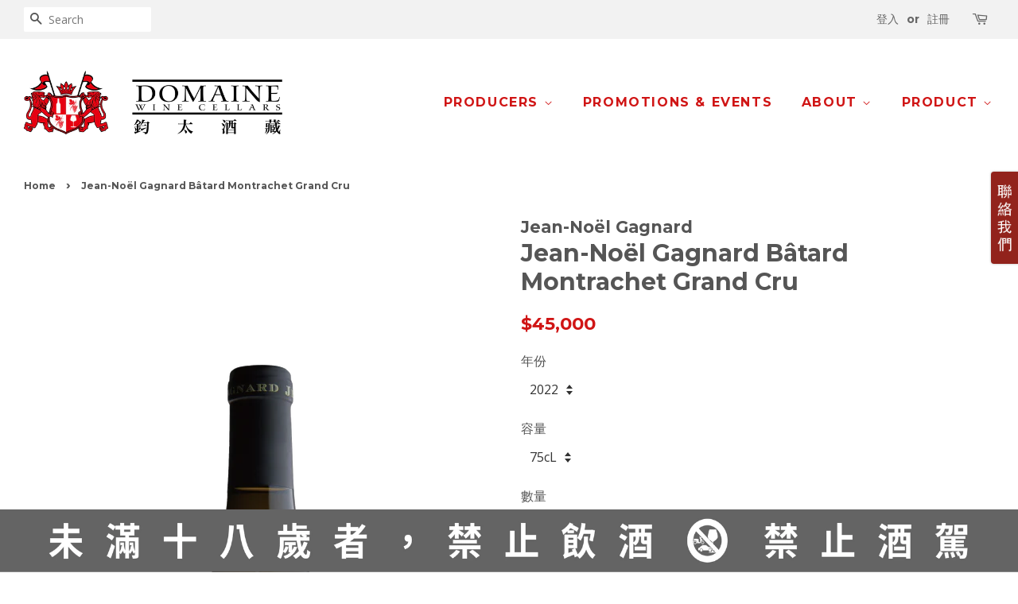

--- FILE ---
content_type: text/html; charset=utf-8
request_url: https://domaine.com.tw/products/jean-noel-gagnard-batard-montrachet-grand-cru
body_size: 19772
content:















<!doctype html>
<!--[if lt IE 7]><html class="no-js lt-ie9 lt-ie8 lt-ie7" lang="en"> <![endif]-->
<!--[if IE 7]><html class="no-js lt-ie9 lt-ie8" lang="en"> <![endif]-->
<!--[if IE 8]><html class="no-js lt-ie9" lang="en"> <![endif]-->
<!--[if IE 9 ]><html class="ie9 no-js"> <![endif]-->
<!--[if (gt IE 9)|!(IE)]><!--> <html class="no-js"> <!--<![endif]-->
<head>
  <!-- Meta Pixel Code -->
<script>
!function(f,b,e,v,n,t,s)
{if(f.fbq)return;n=f.fbq=function(){n.callMethod?
n.callMethod.apply(n,arguments):n.queue.push(arguments)};
if(!f._fbq)f._fbq=n;n.push=n;n.loaded=!0;n.version='2.0';
n.queue=[];t=b.createElement(e);t.async=!0;
t.src=v;s=b.getElementsByTagName(e)[0];
s.parentNode.insertBefore(t,s)}(window, document,'script',
'https://connect.facebook.net/en_US/fbevents.js');
fbq('init', '2024066891467322');
fbq('track', 'PageView');
</script>
<noscript><img height="1" width="1" style="display:none"
src="https://www.facebook.com/tr?id=2024066891467322&ev=PageView&noscript=1"
/></noscript>
<!-- End Meta Pixel Code -->

  <!-- Basic page needs ================================================== -->
  <meta charset="utf-8">
  <meta http-equiv="X-UA-Compatible" content="IE=edge,chrome=1">

  
  <link rel="shortcut icon" href="//domaine.com.tw/cdn/shop/files/2d0534c6f17be2ce1094179530d0207a_32x32.png?v=1613512171" type="image/png" />
  

  <!-- Title and description ================================================== -->
  <title>
  Jean-Noël Gagnard Bâtard Montrachet Grand Cru &ndash; Domaine Wine Cellars
  </title>

  
  <meta name="description" content="酒質介紹 : 葡萄品種：100% Chardonnay。 風土：Chassagne跟Puligny兩村共享多個布根地白酒最頂級的特級園，包括白酒之Montrachet特級園。高坡位置過去是採石場的緣故，此地許多峭壁，土壤組成極為複雜，也反映在不同地塊的風格上。白花、金合歡、忍冬、馬鞭草、榛果，以及奶油，礦物感豐富，陳年後展現蜂蜜，成熟洋梨的圓潤感。 釀造：酒莊不在釀造過程中添加二氧化硫和硫酸銅，讓酒款能夠更加清晰地反映出布根地的微風土。莊主不認為酒款都要做得華麗飽滿才算好酒，反而是風味的平衡更能突顯特性。 酒莊所持有的Bâtard Montrachet位在Chassagne村，酒莊擁有約0.36公頃，位在緩坡，面東南，葡萄成熟度極佳">
  

  <!-- Social meta ================================================== -->
  

  <meta property="og:type" content="product">
  <meta property="og:title" content="Jean-Noël Gagnard Bâtard Montrachet Grand Cru">
  <meta property="og:url" content="https://domaine.com.tw/products/jean-noel-gagnard-batard-montrachet-grand-cru">
  
  <meta property="og:image" content="http://domaine.com.tw/cdn/shop/products/Jean-Noel-Gagnard-Batard-Montrachet-Gran-Cru-w_grande.png?v=1636444547">
  <meta property="og:image:secure_url" content="https://domaine.com.tw/cdn/shop/products/Jean-Noel-Gagnard-Batard-Montrachet-Gran-Cru-w_grande.png?v=1636444547">
  
  <meta property="og:price:amount" content="35,000">
  <meta property="og:price:currency" content="TWD">



  <meta property="og:description" content="酒質介紹 : 葡萄品種：100% Chardonnay。 風土：Chassagne跟Puligny兩村共享多個布根地白酒最頂級的特級園，包括白酒之Montrachet特級園。高坡位置過去是採石場的緣故，此地許多峭壁，土壤組成極為複雜，也反映在不同地塊的風格上。白花、金合歡、忍冬、馬鞭草、榛果，以及奶油，礦物感豐富，陳年後展現蜂蜜，成熟洋梨的圓潤感。 釀造：酒莊不在釀造過程中添加二氧化硫和硫酸銅，讓酒款能夠更加清晰地反映出布根地的微風土。莊主不認為酒款都要做得華麗飽滿才算好酒，反而是風味的平衡更能突顯特性。 酒莊所持有的Bâtard Montrachet位在Chassagne村，酒莊擁有約0.36公頃，位在緩坡，面東南，葡萄成熟度極佳">


<meta property="og:site_name" content="Domaine Wine Cellars">


  <meta name="twitter:card" content="summary">



  <meta name="twitter:title" content="Jean-Noël Gagnard Bâtard Montrachet Grand Cru">
  <meta name="twitter:description" content="酒質介紹 :


葡萄品種：100% Chardonnay。

風土：Chassagne跟Puligny兩村共享多個布根地白酒最頂級的特級園，包括白酒之Montrachet特級園。高坡位置過去是採石場的緣故，此地許多峭壁，土壤組成極為複雜，也反映在不同地塊的風格上。白花、金合歡、忍冬、馬鞭草、榛果，以及奶油，礦物感豐富，陳年後展現蜂蜜，成熟洋梨的圓潤感。


釀造：酒莊不在釀造過程中添加二氧化硫和">



  <!-- Helpers ================================================== -->
  <link rel="canonical" href="https://domaine.com.tw/products/jean-noel-gagnard-batard-montrachet-grand-cru">
  <meta name="viewport" content="width=device-width,initial-scale=1">
  <meta name="theme-color" content="#d01515">

  <!-- CSS ================================================== -->
  <link href="//domaine.com.tw/cdn/shop/t/16/assets/timber.scss.css?v=107923138327525376541697436061" rel="stylesheet" type="text/css" media="all" />
  <link href="//domaine.com.tw/cdn/shop/t/16/assets/theme.scss.css?v=146478394192349201381697436061" rel="stylesheet" type="text/css" media="all" />

  
  
  
  <link href="//fonts.googleapis.com/css?family=Open+Sans:400,700" rel="stylesheet" type="text/css" media="all" />


  
    
    
    <link href="//fonts.googleapis.com/css?family=Montserrat:700" rel="stylesheet" type="text/css" media="all" />
  


  
    
    
    <link href="//fonts.googleapis.com/css?family=Montserrat:700" rel="stylesheet" type="text/css" media="all" />
  


  
  <script>
    window.theme = window.theme || {};
    
    var theme = {
      strings: {
        zoomClose: "Close (Esc)",
        zoomPrev: "Previous (Left arrow key)",
        zoomNext: "Next (Right arrow key)"
      },
      settings: {
        // Adding some settings to allow the editor to update correctly when they are changed
        themeBgImage: false,
        customBgImage: '',
        enableWideLayout: true,
        typeAccentTransform: true,
        typeAccentSpacing: true,
        baseFontSize: '16px',
        headerBaseFontSize: '30px',
        accentFontSize: '16px'
      },
      moneyFormat: "${{amount_no_decimals}}"
    }
  </script>

  <!-- Header hook for plugins ================================================== -->
  
  <script>window.performance && window.performance.mark && window.performance.mark('shopify.content_for_header.start');</script><meta name="google-site-verification" content="juDOLgfjXh8yBn_VO5QWEW5gV7ElOy-LekJvk3Ltygo">
<meta id="shopify-digital-wallet" name="shopify-digital-wallet" content="/6872587/digital_wallets/dialog">
<link rel="alternate" type="application/json+oembed" href="https://domaine.com.tw/products/jean-noel-gagnard-batard-montrachet-grand-cru.oembed">
<script async="async" src="/checkouts/internal/preloads.js?locale=en-TW"></script>
<script id="shopify-features" type="application/json">{"accessToken":"ca21f7cc6778ce7ad8008938fe5d1fea","betas":["rich-media-storefront-analytics"],"domain":"domaine.com.tw","predictiveSearch":true,"shopId":6872587,"locale":"en"}</script>
<script>var Shopify = Shopify || {};
Shopify.shop = "domaine-wine-cellars.myshopify.com";
Shopify.locale = "en";
Shopify.currency = {"active":"TWD","rate":"1.0"};
Shopify.country = "TW";
Shopify.theme = {"name":"2017 NEW Theme","id":165609740,"schema_name":"Minimal","schema_version":"1.0","theme_store_id":380,"role":"main"};
Shopify.theme.handle = "null";
Shopify.theme.style = {"id":null,"handle":null};
Shopify.cdnHost = "domaine.com.tw/cdn";
Shopify.routes = Shopify.routes || {};
Shopify.routes.root = "/";</script>
<script type="module">!function(o){(o.Shopify=o.Shopify||{}).modules=!0}(window);</script>
<script>!function(o){function n(){var o=[];function n(){o.push(Array.prototype.slice.apply(arguments))}return n.q=o,n}var t=o.Shopify=o.Shopify||{};t.loadFeatures=n(),t.autoloadFeatures=n()}(window);</script>
<script id="shop-js-analytics" type="application/json">{"pageType":"product"}</script>
<script defer="defer" async type="module" src="//domaine.com.tw/cdn/shopifycloud/shop-js/modules/v2/client.init-shop-cart-sync_BT-GjEfc.en.esm.js"></script>
<script defer="defer" async type="module" src="//domaine.com.tw/cdn/shopifycloud/shop-js/modules/v2/chunk.common_D58fp_Oc.esm.js"></script>
<script defer="defer" async type="module" src="//domaine.com.tw/cdn/shopifycloud/shop-js/modules/v2/chunk.modal_xMitdFEc.esm.js"></script>
<script type="module">
  await import("//domaine.com.tw/cdn/shopifycloud/shop-js/modules/v2/client.init-shop-cart-sync_BT-GjEfc.en.esm.js");
await import("//domaine.com.tw/cdn/shopifycloud/shop-js/modules/v2/chunk.common_D58fp_Oc.esm.js");
await import("//domaine.com.tw/cdn/shopifycloud/shop-js/modules/v2/chunk.modal_xMitdFEc.esm.js");

  window.Shopify.SignInWithShop?.initShopCartSync?.({"fedCMEnabled":true,"windoidEnabled":true});

</script>
<script>(function() {
  var isLoaded = false;
  function asyncLoad() {
    if (isLoaded) return;
    isLoaded = true;
    var urls = ["\/\/bettercontactform.com\/contact\/media\/d\/d\/dda5ce57a56650b7c48ef445e99ff460067e7805.js?shop=domaine-wine-cellars.myshopify.com","\/\/bettercontactform.com\/contact\/media\/3\/e\/3e53c6e90f7578e7918ba5992a8e2d44b8f184e7.js?shop=domaine-wine-cellars.myshopify.com","https:\/\/api.omegatheme.com\/facebook-chat\/\/facebook-chat.js?v=1586340584\u0026shop=domaine-wine-cellars.myshopify.com","https:\/\/static.zotabox.com\/d\/7\/d72d58dfdbfde303b89b57f769e4037f\/widgets.js?shop=domaine-wine-cellars.myshopify.com","https:\/\/na.shgcdn3.com\/pixel-collector.js?shop=domaine-wine-cellars.myshopify.com"];
    for (var i = 0; i < urls.length; i++) {
      var s = document.createElement('script');
      s.type = 'text/javascript';
      s.async = true;
      s.src = urls[i];
      var x = document.getElementsByTagName('script')[0];
      x.parentNode.insertBefore(s, x);
    }
  };
  if(window.attachEvent) {
    window.attachEvent('onload', asyncLoad);
  } else {
    window.addEventListener('load', asyncLoad, false);
  }
})();</script>
<script id="__st">var __st={"a":6872587,"offset":28800,"reqid":"a1fa04d6-f4f0-4a1f-8e72-c2f15e2bd0c0-1769306266","pageurl":"domaine.com.tw\/products\/jean-noel-gagnard-batard-montrachet-grand-cru","u":"815617dd767d","p":"product","rtyp":"product","rid":7064999723180};</script>
<script>window.ShopifyPaypalV4VisibilityTracking = true;</script>
<script id="captcha-bootstrap">!function(){'use strict';const t='contact',e='account',n='new_comment',o=[[t,t],['blogs',n],['comments',n],[t,'customer']],c=[[e,'customer_login'],[e,'guest_login'],[e,'recover_customer_password'],[e,'create_customer']],r=t=>t.map((([t,e])=>`form[action*='/${t}']:not([data-nocaptcha='true']) input[name='form_type'][value='${e}']`)).join(','),a=t=>()=>t?[...document.querySelectorAll(t)].map((t=>t.form)):[];function s(){const t=[...o],e=r(t);return a(e)}const i='password',u='form_key',d=['recaptcha-v3-token','g-recaptcha-response','h-captcha-response',i],f=()=>{try{return window.sessionStorage}catch{return}},m='__shopify_v',_=t=>t.elements[u];function p(t,e,n=!1){try{const o=window.sessionStorage,c=JSON.parse(o.getItem(e)),{data:r}=function(t){const{data:e,action:n}=t;return t[m]||n?{data:e,action:n}:{data:t,action:n}}(c);for(const[e,n]of Object.entries(r))t.elements[e]&&(t.elements[e].value=n);n&&o.removeItem(e)}catch(o){console.error('form repopulation failed',{error:o})}}const l='form_type',E='cptcha';function T(t){t.dataset[E]=!0}const w=window,h=w.document,L='Shopify',v='ce_forms',y='captcha';let A=!1;((t,e)=>{const n=(g='f06e6c50-85a8-45c8-87d0-21a2b65856fe',I='https://cdn.shopify.com/shopifycloud/storefront-forms-hcaptcha/ce_storefront_forms_captcha_hcaptcha.v1.5.2.iife.js',D={infoText:'Protected by hCaptcha',privacyText:'Privacy',termsText:'Terms'},(t,e,n)=>{const o=w[L][v],c=o.bindForm;if(c)return c(t,g,e,D).then(n);var r;o.q.push([[t,g,e,D],n]),r=I,A||(h.body.append(Object.assign(h.createElement('script'),{id:'captcha-provider',async:!0,src:r})),A=!0)});var g,I,D;w[L]=w[L]||{},w[L][v]=w[L][v]||{},w[L][v].q=[],w[L][y]=w[L][y]||{},w[L][y].protect=function(t,e){n(t,void 0,e),T(t)},Object.freeze(w[L][y]),function(t,e,n,w,h,L){const[v,y,A,g]=function(t,e,n){const i=e?o:[],u=t?c:[],d=[...i,...u],f=r(d),m=r(i),_=r(d.filter((([t,e])=>n.includes(e))));return[a(f),a(m),a(_),s()]}(w,h,L),I=t=>{const e=t.target;return e instanceof HTMLFormElement?e:e&&e.form},D=t=>v().includes(t);t.addEventListener('submit',(t=>{const e=I(t);if(!e)return;const n=D(e)&&!e.dataset.hcaptchaBound&&!e.dataset.recaptchaBound,o=_(e),c=g().includes(e)&&(!o||!o.value);(n||c)&&t.preventDefault(),c&&!n&&(function(t){try{if(!f())return;!function(t){const e=f();if(!e)return;const n=_(t);if(!n)return;const o=n.value;o&&e.removeItem(o)}(t);const e=Array.from(Array(32),(()=>Math.random().toString(36)[2])).join('');!function(t,e){_(t)||t.append(Object.assign(document.createElement('input'),{type:'hidden',name:u})),t.elements[u].value=e}(t,e),function(t,e){const n=f();if(!n)return;const o=[...t.querySelectorAll(`input[type='${i}']`)].map((({name:t})=>t)),c=[...d,...o],r={};for(const[a,s]of new FormData(t).entries())c.includes(a)||(r[a]=s);n.setItem(e,JSON.stringify({[m]:1,action:t.action,data:r}))}(t,e)}catch(e){console.error('failed to persist form',e)}}(e),e.submit())}));const S=(t,e)=>{t&&!t.dataset[E]&&(n(t,e.some((e=>e===t))),T(t))};for(const o of['focusin','change'])t.addEventListener(o,(t=>{const e=I(t);D(e)&&S(e,y())}));const B=e.get('form_key'),M=e.get(l),P=B&&M;t.addEventListener('DOMContentLoaded',(()=>{const t=y();if(P)for(const e of t)e.elements[l].value===M&&p(e,B);[...new Set([...A(),...v().filter((t=>'true'===t.dataset.shopifyCaptcha))])].forEach((e=>S(e,t)))}))}(h,new URLSearchParams(w.location.search),n,t,e,['guest_login'])})(!0,!0)}();</script>
<script integrity="sha256-4kQ18oKyAcykRKYeNunJcIwy7WH5gtpwJnB7kiuLZ1E=" data-source-attribution="shopify.loadfeatures" defer="defer" src="//domaine.com.tw/cdn/shopifycloud/storefront/assets/storefront/load_feature-a0a9edcb.js" crossorigin="anonymous"></script>
<script data-source-attribution="shopify.dynamic_checkout.dynamic.init">var Shopify=Shopify||{};Shopify.PaymentButton=Shopify.PaymentButton||{isStorefrontPortableWallets:!0,init:function(){window.Shopify.PaymentButton.init=function(){};var t=document.createElement("script");t.src="https://domaine.com.tw/cdn/shopifycloud/portable-wallets/latest/portable-wallets.en.js",t.type="module",document.head.appendChild(t)}};
</script>
<script data-source-attribution="shopify.dynamic_checkout.buyer_consent">
  function portableWalletsHideBuyerConsent(e){var t=document.getElementById("shopify-buyer-consent"),n=document.getElementById("shopify-subscription-policy-button");t&&n&&(t.classList.add("hidden"),t.setAttribute("aria-hidden","true"),n.removeEventListener("click",e))}function portableWalletsShowBuyerConsent(e){var t=document.getElementById("shopify-buyer-consent"),n=document.getElementById("shopify-subscription-policy-button");t&&n&&(t.classList.remove("hidden"),t.removeAttribute("aria-hidden"),n.addEventListener("click",e))}window.Shopify?.PaymentButton&&(window.Shopify.PaymentButton.hideBuyerConsent=portableWalletsHideBuyerConsent,window.Shopify.PaymentButton.showBuyerConsent=portableWalletsShowBuyerConsent);
</script>
<script data-source-attribution="shopify.dynamic_checkout.cart.bootstrap">document.addEventListener("DOMContentLoaded",(function(){function t(){return document.querySelector("shopify-accelerated-checkout-cart, shopify-accelerated-checkout")}if(t())Shopify.PaymentButton.init();else{new MutationObserver((function(e,n){t()&&(Shopify.PaymentButton.init(),n.disconnect())})).observe(document.body,{childList:!0,subtree:!0})}}));
</script>

<script>window.performance && window.performance.mark && window.performance.mark('shopify.content_for_header.end');</script>
  





  <script type="text/javascript">
    
      window.__shgMoneyFormat = window.__shgMoneyFormat || {"TWD":{"currency":"TWD","currency_symbol":"$","currency_symbol_location":"left","decimal_places":0,"decimal_separator":".","thousands_separator":","}};
    
    window.__shgCurrentCurrencyCode = window.__shgCurrentCurrencyCode || {
      currency: "TWD",
      currency_symbol: "$",
      decimal_separator: ".",
      thousands_separator: ",",
      decimal_places: 2,
      currency_symbol_location: "left"
    };
  </script>




  

<!--[if lt IE 9]>
<script src="//cdnjs.cloudflare.com/ajax/libs/html5shiv/3.7.2/html5shiv.min.js" type="text/javascript"></script>
<link href="//domaine.com.tw/cdn/shop/t/16/assets/respond-proxy.html" id="respond-proxy" rel="respond-proxy" />
<link href="//domaine.com.tw/search?q=ccfc13b80c669d9a2ba7ea243046ec69" id="respond-redirect" rel="respond-redirect" />
<script src="//domaine.com.tw/search?q=ccfc13b80c669d9a2ba7ea243046ec69" type="text/javascript"></script>
<![endif]-->


  <script src="//ajax.googleapis.com/ajax/libs/jquery/2.2.3/jquery.min.js" type="text/javascript"></script>

  
  


  

<script type="text/javascript">
  
    window.SHG_CUSTOMER = null;
  
</script>







<link href="https://monorail-edge.shopifysvc.com" rel="dns-prefetch">
<script>(function(){if ("sendBeacon" in navigator && "performance" in window) {try {var session_token_from_headers = performance.getEntriesByType('navigation')[0].serverTiming.find(x => x.name == '_s').description;} catch {var session_token_from_headers = undefined;}var session_cookie_matches = document.cookie.match(/_shopify_s=([^;]*)/);var session_token_from_cookie = session_cookie_matches && session_cookie_matches.length === 2 ? session_cookie_matches[1] : "";var session_token = session_token_from_headers || session_token_from_cookie || "";function handle_abandonment_event(e) {var entries = performance.getEntries().filter(function(entry) {return /monorail-edge.shopifysvc.com/.test(entry.name);});if (!window.abandonment_tracked && entries.length === 0) {window.abandonment_tracked = true;var currentMs = Date.now();var navigation_start = performance.timing.navigationStart;var payload = {shop_id: 6872587,url: window.location.href,navigation_start,duration: currentMs - navigation_start,session_token,page_type: "product"};window.navigator.sendBeacon("https://monorail-edge.shopifysvc.com/v1/produce", JSON.stringify({schema_id: "online_store_buyer_site_abandonment/1.1",payload: payload,metadata: {event_created_at_ms: currentMs,event_sent_at_ms: currentMs}}));}}window.addEventListener('pagehide', handle_abandonment_event);}}());</script>
<script id="web-pixels-manager-setup">(function e(e,d,r,n,o){if(void 0===o&&(o={}),!Boolean(null===(a=null===(i=window.Shopify)||void 0===i?void 0:i.analytics)||void 0===a?void 0:a.replayQueue)){var i,a;window.Shopify=window.Shopify||{};var t=window.Shopify;t.analytics=t.analytics||{};var s=t.analytics;s.replayQueue=[],s.publish=function(e,d,r){return s.replayQueue.push([e,d,r]),!0};try{self.performance.mark("wpm:start")}catch(e){}var l=function(){var e={modern:/Edge?\/(1{2}[4-9]|1[2-9]\d|[2-9]\d{2}|\d{4,})\.\d+(\.\d+|)|Firefox\/(1{2}[4-9]|1[2-9]\d|[2-9]\d{2}|\d{4,})\.\d+(\.\d+|)|Chrom(ium|e)\/(9{2}|\d{3,})\.\d+(\.\d+|)|(Maci|X1{2}).+ Version\/(15\.\d+|(1[6-9]|[2-9]\d|\d{3,})\.\d+)([,.]\d+|)( \(\w+\)|)( Mobile\/\w+|) Safari\/|Chrome.+OPR\/(9{2}|\d{3,})\.\d+\.\d+|(CPU[ +]OS|iPhone[ +]OS|CPU[ +]iPhone|CPU IPhone OS|CPU iPad OS)[ +]+(15[._]\d+|(1[6-9]|[2-9]\d|\d{3,})[._]\d+)([._]\d+|)|Android:?[ /-](13[3-9]|1[4-9]\d|[2-9]\d{2}|\d{4,})(\.\d+|)(\.\d+|)|Android.+Firefox\/(13[5-9]|1[4-9]\d|[2-9]\d{2}|\d{4,})\.\d+(\.\d+|)|Android.+Chrom(ium|e)\/(13[3-9]|1[4-9]\d|[2-9]\d{2}|\d{4,})\.\d+(\.\d+|)|SamsungBrowser\/([2-9]\d|\d{3,})\.\d+/,legacy:/Edge?\/(1[6-9]|[2-9]\d|\d{3,})\.\d+(\.\d+|)|Firefox\/(5[4-9]|[6-9]\d|\d{3,})\.\d+(\.\d+|)|Chrom(ium|e)\/(5[1-9]|[6-9]\d|\d{3,})\.\d+(\.\d+|)([\d.]+$|.*Safari\/(?![\d.]+ Edge\/[\d.]+$))|(Maci|X1{2}).+ Version\/(10\.\d+|(1[1-9]|[2-9]\d|\d{3,})\.\d+)([,.]\d+|)( \(\w+\)|)( Mobile\/\w+|) Safari\/|Chrome.+OPR\/(3[89]|[4-9]\d|\d{3,})\.\d+\.\d+|(CPU[ +]OS|iPhone[ +]OS|CPU[ +]iPhone|CPU IPhone OS|CPU iPad OS)[ +]+(10[._]\d+|(1[1-9]|[2-9]\d|\d{3,})[._]\d+)([._]\d+|)|Android:?[ /-](13[3-9]|1[4-9]\d|[2-9]\d{2}|\d{4,})(\.\d+|)(\.\d+|)|Mobile Safari.+OPR\/([89]\d|\d{3,})\.\d+\.\d+|Android.+Firefox\/(13[5-9]|1[4-9]\d|[2-9]\d{2}|\d{4,})\.\d+(\.\d+|)|Android.+Chrom(ium|e)\/(13[3-9]|1[4-9]\d|[2-9]\d{2}|\d{4,})\.\d+(\.\d+|)|Android.+(UC? ?Browser|UCWEB|U3)[ /]?(15\.([5-9]|\d{2,})|(1[6-9]|[2-9]\d|\d{3,})\.\d+)\.\d+|SamsungBrowser\/(5\.\d+|([6-9]|\d{2,})\.\d+)|Android.+MQ{2}Browser\/(14(\.(9|\d{2,})|)|(1[5-9]|[2-9]\d|\d{3,})(\.\d+|))(\.\d+|)|K[Aa][Ii]OS\/(3\.\d+|([4-9]|\d{2,})\.\d+)(\.\d+|)/},d=e.modern,r=e.legacy,n=navigator.userAgent;return n.match(d)?"modern":n.match(r)?"legacy":"unknown"}(),u="modern"===l?"modern":"legacy",c=(null!=n?n:{modern:"",legacy:""})[u],f=function(e){return[e.baseUrl,"/wpm","/b",e.hashVersion,"modern"===e.buildTarget?"m":"l",".js"].join("")}({baseUrl:d,hashVersion:r,buildTarget:u}),m=function(e){var d=e.version,r=e.bundleTarget,n=e.surface,o=e.pageUrl,i=e.monorailEndpoint;return{emit:function(e){var a=e.status,t=e.errorMsg,s=(new Date).getTime(),l=JSON.stringify({metadata:{event_sent_at_ms:s},events:[{schema_id:"web_pixels_manager_load/3.1",payload:{version:d,bundle_target:r,page_url:o,status:a,surface:n,error_msg:t},metadata:{event_created_at_ms:s}}]});if(!i)return console&&console.warn&&console.warn("[Web Pixels Manager] No Monorail endpoint provided, skipping logging."),!1;try{return self.navigator.sendBeacon.bind(self.navigator)(i,l)}catch(e){}var u=new XMLHttpRequest;try{return u.open("POST",i,!0),u.setRequestHeader("Content-Type","text/plain"),u.send(l),!0}catch(e){return console&&console.warn&&console.warn("[Web Pixels Manager] Got an unhandled error while logging to Monorail."),!1}}}}({version:r,bundleTarget:l,surface:e.surface,pageUrl:self.location.href,monorailEndpoint:e.monorailEndpoint});try{o.browserTarget=l,function(e){var d=e.src,r=e.async,n=void 0===r||r,o=e.onload,i=e.onerror,a=e.sri,t=e.scriptDataAttributes,s=void 0===t?{}:t,l=document.createElement("script"),u=document.querySelector("head"),c=document.querySelector("body");if(l.async=n,l.src=d,a&&(l.integrity=a,l.crossOrigin="anonymous"),s)for(var f in s)if(Object.prototype.hasOwnProperty.call(s,f))try{l.dataset[f]=s[f]}catch(e){}if(o&&l.addEventListener("load",o),i&&l.addEventListener("error",i),u)u.appendChild(l);else{if(!c)throw new Error("Did not find a head or body element to append the script");c.appendChild(l)}}({src:f,async:!0,onload:function(){if(!function(){var e,d;return Boolean(null===(d=null===(e=window.Shopify)||void 0===e?void 0:e.analytics)||void 0===d?void 0:d.initialized)}()){var d=window.webPixelsManager.init(e)||void 0;if(d){var r=window.Shopify.analytics;r.replayQueue.forEach((function(e){var r=e[0],n=e[1],o=e[2];d.publishCustomEvent(r,n,o)})),r.replayQueue=[],r.publish=d.publishCustomEvent,r.visitor=d.visitor,r.initialized=!0}}},onerror:function(){return m.emit({status:"failed",errorMsg:"".concat(f," has failed to load")})},sri:function(e){var d=/^sha384-[A-Za-z0-9+/=]+$/;return"string"==typeof e&&d.test(e)}(c)?c:"",scriptDataAttributes:o}),m.emit({status:"loading"})}catch(e){m.emit({status:"failed",errorMsg:(null==e?void 0:e.message)||"Unknown error"})}}})({shopId: 6872587,storefrontBaseUrl: "https://domaine.com.tw",extensionsBaseUrl: "https://extensions.shopifycdn.com/cdn/shopifycloud/web-pixels-manager",monorailEndpoint: "https://monorail-edge.shopifysvc.com/unstable/produce_batch",surface: "storefront-renderer",enabledBetaFlags: ["2dca8a86"],webPixelsConfigList: [{"id":"1562312876","configuration":"{\"site_id\":\"66343fc8-1cb4-4299-8893-effa865e2f88\",\"analytics_endpoint\":\"https:\\\/\\\/na.shgcdn3.com\"}","eventPayloadVersion":"v1","runtimeContext":"STRICT","scriptVersion":"695709fc3f146fa50a25299517a954f2","type":"APP","apiClientId":1158168,"privacyPurposes":["ANALYTICS","MARKETING","SALE_OF_DATA"],"dataSharingAdjustments":{"protectedCustomerApprovalScopes":["read_customer_personal_data"]}},{"id":"1304592556","configuration":"{\"config\":\"{\\\"google_tag_ids\\\":[\\\"G-SF8EVMQVX3\\\",\\\"AW-17549288539\\\"],\\\"target_country\\\":\\\"TW\\\",\\\"gtag_events\\\":[{\\\"type\\\":\\\"search\\\",\\\"action_label\\\":[\\\"G-SF8EVMQVX3\\\",\\\"AW-17549288539\\\/LRdjCM37qZgbENvIk7BB\\\"]},{\\\"type\\\":\\\"begin_checkout\\\",\\\"action_label\\\":[\\\"G-SF8EVMQVX3\\\",\\\"AW-17549288539\\\/uLiqCMH7qZgbENvIk7BB\\\"]},{\\\"type\\\":\\\"view_item\\\",\\\"action_label\\\":[\\\"G-SF8EVMQVX3\\\",\\\"AW-17549288539\\\/0COICMr7qZgbENvIk7BB\\\"]},{\\\"type\\\":\\\"purchase\\\",\\\"action_label\\\":[\\\"G-SF8EVMQVX3\\\",\\\"AW-17549288539\\\/Vo4YCL77qZgbENvIk7BB\\\"]},{\\\"type\\\":\\\"page_view\\\",\\\"action_label\\\":[\\\"G-SF8EVMQVX3\\\",\\\"AW-17549288539\\\/VU0zCMf7qZgbENvIk7BB\\\"]},{\\\"type\\\":\\\"add_payment_info\\\",\\\"action_label\\\":[\\\"G-SF8EVMQVX3\\\",\\\"AW-17549288539\\\/y9OsCNHrrpgbENvIk7BB\\\"]},{\\\"type\\\":\\\"add_to_cart\\\",\\\"action_label\\\":[\\\"G-SF8EVMQVX3\\\",\\\"AW-17549288539\\\/i4IeCMT7qZgbENvIk7BB\\\"]}],\\\"enable_monitoring_mode\\\":false}\"}","eventPayloadVersion":"v1","runtimeContext":"OPEN","scriptVersion":"b2a88bafab3e21179ed38636efcd8a93","type":"APP","apiClientId":1780363,"privacyPurposes":[],"dataSharingAdjustments":{"protectedCustomerApprovalScopes":["read_customer_address","read_customer_email","read_customer_name","read_customer_personal_data","read_customer_phone"]}},{"id":"62259372","eventPayloadVersion":"v1","runtimeContext":"LAX","scriptVersion":"1","type":"CUSTOM","privacyPurposes":["MARKETING"],"name":"Meta pixel (migrated)"},{"id":"shopify-app-pixel","configuration":"{}","eventPayloadVersion":"v1","runtimeContext":"STRICT","scriptVersion":"0450","apiClientId":"shopify-pixel","type":"APP","privacyPurposes":["ANALYTICS","MARKETING"]},{"id":"shopify-custom-pixel","eventPayloadVersion":"v1","runtimeContext":"LAX","scriptVersion":"0450","apiClientId":"shopify-pixel","type":"CUSTOM","privacyPurposes":["ANALYTICS","MARKETING"]}],isMerchantRequest: false,initData: {"shop":{"name":"Domaine Wine Cellars","paymentSettings":{"currencyCode":"TWD"},"myshopifyDomain":"domaine-wine-cellars.myshopify.com","countryCode":"TW","storefrontUrl":"https:\/\/domaine.com.tw"},"customer":null,"cart":null,"checkout":null,"productVariants":[{"price":{"amount":45000.0,"currencyCode":"TWD"},"product":{"title":"Jean-Noël Gagnard Bâtard Montrachet Grand Cru","vendor":"Jean-Noël Gagnard","id":"7064999723180","untranslatedTitle":"Jean-Noël Gagnard Bâtard Montrachet Grand Cru","url":"\/products\/jean-noel-gagnard-batard-montrachet-grand-cru","type":"Still Wine"},"id":"44417381728428","image":{"src":"\/\/domaine.com.tw\/cdn\/shop\/products\/Jean-Noel-Gagnard-Batard-Montrachet-Gran-Cru-w.png?v=1636444547"},"sku":"瓶","title":"2022 \/ 75cL","untranslatedTitle":"2022 \/ 75cL"},{"price":{"amount":38000.0,"currencyCode":"TWD"},"product":{"title":"Jean-Noël Gagnard Bâtard Montrachet Grand Cru","vendor":"Jean-Noël Gagnard","id":"7064999723180","untranslatedTitle":"Jean-Noël Gagnard Bâtard Montrachet Grand Cru","url":"\/products\/jean-noel-gagnard-batard-montrachet-grand-cru","type":"Still Wine"},"id":"42901206106284","image":{"src":"\/\/domaine.com.tw\/cdn\/shop\/products\/Jean-Noel-Gagnard-Batard-Montrachet-Gran-Cru-w.png?v=1636444547"},"sku":"瓶","title":"2021 \/ 75cL","untranslatedTitle":"2021 \/ 75cL"},{"price":{"amount":38500.0,"currencyCode":"TWD"},"product":{"title":"Jean-Noël Gagnard Bâtard Montrachet Grand Cru","vendor":"Jean-Noël Gagnard","id":"7064999723180","untranslatedTitle":"Jean-Noël Gagnard Bâtard Montrachet Grand Cru","url":"\/products\/jean-noel-gagnard-batard-montrachet-grand-cru","type":"Still Wine"},"id":"42249898229932","image":{"src":"\/\/domaine.com.tw\/cdn\/shop\/products\/Jean-Noel-Gagnard-Batard-Montrachet-Gran-Cru-w.png?v=1636444547"},"sku":"瓶","title":"2020 \/ 75cL","untranslatedTitle":"2020 \/ 75cL"},{"price":{"amount":36000.0,"currencyCode":"TWD"},"product":{"title":"Jean-Noël Gagnard Bâtard Montrachet Grand Cru","vendor":"Jean-Noël Gagnard","id":"7064999723180","untranslatedTitle":"Jean-Noël Gagnard Bâtard Montrachet Grand Cru","url":"\/products\/jean-noel-gagnard-batard-montrachet-grand-cru","type":"Still Wine"},"id":"40802985050284","image":{"src":"\/\/domaine.com.tw\/cdn\/shop\/products\/Jean-Noel-Gagnard-Batard-Montrachet-Gran-Cru-w.png?v=1636444547"},"sku":"瓶","title":"2019 \/ 75cL","untranslatedTitle":"2019 \/ 75cL"},{"price":{"amount":35000.0,"currencyCode":"TWD"},"product":{"title":"Jean-Noël Gagnard Bâtard Montrachet Grand Cru","vendor":"Jean-Noël Gagnard","id":"7064999723180","untranslatedTitle":"Jean-Noël Gagnard Bâtard Montrachet Grand Cru","url":"\/products\/jean-noel-gagnard-batard-montrachet-grand-cru","type":"Still Wine"},"id":"40802985083052","image":{"src":"\/\/domaine.com.tw\/cdn\/shop\/products\/Jean-Noel-Gagnard-Batard-Montrachet-Gran-Cru-w.png?v=1636444547"},"sku":"瓶","title":"2018 \/ 75cL","untranslatedTitle":"2018 \/ 75cL"}],"purchasingCompany":null},},"https://domaine.com.tw/cdn","fcfee988w5aeb613cpc8e4bc33m6693e112",{"modern":"","legacy":""},{"shopId":"6872587","storefrontBaseUrl":"https:\/\/domaine.com.tw","extensionBaseUrl":"https:\/\/extensions.shopifycdn.com\/cdn\/shopifycloud\/web-pixels-manager","surface":"storefront-renderer","enabledBetaFlags":"[\"2dca8a86\"]","isMerchantRequest":"false","hashVersion":"fcfee988w5aeb613cpc8e4bc33m6693e112","publish":"custom","events":"[[\"page_viewed\",{}],[\"product_viewed\",{\"productVariant\":{\"price\":{\"amount\":45000.0,\"currencyCode\":\"TWD\"},\"product\":{\"title\":\"Jean-Noël Gagnard Bâtard Montrachet Grand Cru\",\"vendor\":\"Jean-Noël Gagnard\",\"id\":\"7064999723180\",\"untranslatedTitle\":\"Jean-Noël Gagnard Bâtard Montrachet Grand Cru\",\"url\":\"\/products\/jean-noel-gagnard-batard-montrachet-grand-cru\",\"type\":\"Still Wine\"},\"id\":\"44417381728428\",\"image\":{\"src\":\"\/\/domaine.com.tw\/cdn\/shop\/products\/Jean-Noel-Gagnard-Batard-Montrachet-Gran-Cru-w.png?v=1636444547\"},\"sku\":\"瓶\",\"title\":\"2022 \/ 75cL\",\"untranslatedTitle\":\"2022 \/ 75cL\"}}]]"});</script><script>
  window.ShopifyAnalytics = window.ShopifyAnalytics || {};
  window.ShopifyAnalytics.meta = window.ShopifyAnalytics.meta || {};
  window.ShopifyAnalytics.meta.currency = 'TWD';
  var meta = {"product":{"id":7064999723180,"gid":"gid:\/\/shopify\/Product\/7064999723180","vendor":"Jean-Noël Gagnard","type":"Still Wine","handle":"jean-noel-gagnard-batard-montrachet-grand-cru","variants":[{"id":44417381728428,"price":4500000,"name":"Jean-Noël Gagnard Bâtard Montrachet Grand Cru - 2022 \/ 75cL","public_title":"2022 \/ 75cL","sku":"瓶"},{"id":42901206106284,"price":3800000,"name":"Jean-Noël Gagnard Bâtard Montrachet Grand Cru - 2021 \/ 75cL","public_title":"2021 \/ 75cL","sku":"瓶"},{"id":42249898229932,"price":3850000,"name":"Jean-Noël Gagnard Bâtard Montrachet Grand Cru - 2020 \/ 75cL","public_title":"2020 \/ 75cL","sku":"瓶"},{"id":40802985050284,"price":3600000,"name":"Jean-Noël Gagnard Bâtard Montrachet Grand Cru - 2019 \/ 75cL","public_title":"2019 \/ 75cL","sku":"瓶"},{"id":40802985083052,"price":3500000,"name":"Jean-Noël Gagnard Bâtard Montrachet Grand Cru - 2018 \/ 75cL","public_title":"2018 \/ 75cL","sku":"瓶"}],"remote":false},"page":{"pageType":"product","resourceType":"product","resourceId":7064999723180,"requestId":"a1fa04d6-f4f0-4a1f-8e72-c2f15e2bd0c0-1769306266"}};
  for (var attr in meta) {
    window.ShopifyAnalytics.meta[attr] = meta[attr];
  }
</script>
<script class="analytics">
  (function () {
    var customDocumentWrite = function(content) {
      var jquery = null;

      if (window.jQuery) {
        jquery = window.jQuery;
      } else if (window.Checkout && window.Checkout.$) {
        jquery = window.Checkout.$;
      }

      if (jquery) {
        jquery('body').append(content);
      }
    };

    var hasLoggedConversion = function(token) {
      if (token) {
        return document.cookie.indexOf('loggedConversion=' + token) !== -1;
      }
      return false;
    }

    var setCookieIfConversion = function(token) {
      if (token) {
        var twoMonthsFromNow = new Date(Date.now());
        twoMonthsFromNow.setMonth(twoMonthsFromNow.getMonth() + 2);

        document.cookie = 'loggedConversion=' + token + '; expires=' + twoMonthsFromNow;
      }
    }

    var trekkie = window.ShopifyAnalytics.lib = window.trekkie = window.trekkie || [];
    if (trekkie.integrations) {
      return;
    }
    trekkie.methods = [
      'identify',
      'page',
      'ready',
      'track',
      'trackForm',
      'trackLink'
    ];
    trekkie.factory = function(method) {
      return function() {
        var args = Array.prototype.slice.call(arguments);
        args.unshift(method);
        trekkie.push(args);
        return trekkie;
      };
    };
    for (var i = 0; i < trekkie.methods.length; i++) {
      var key = trekkie.methods[i];
      trekkie[key] = trekkie.factory(key);
    }
    trekkie.load = function(config) {
      trekkie.config = config || {};
      trekkie.config.initialDocumentCookie = document.cookie;
      var first = document.getElementsByTagName('script')[0];
      var script = document.createElement('script');
      script.type = 'text/javascript';
      script.onerror = function(e) {
        var scriptFallback = document.createElement('script');
        scriptFallback.type = 'text/javascript';
        scriptFallback.onerror = function(error) {
                var Monorail = {
      produce: function produce(monorailDomain, schemaId, payload) {
        var currentMs = new Date().getTime();
        var event = {
          schema_id: schemaId,
          payload: payload,
          metadata: {
            event_created_at_ms: currentMs,
            event_sent_at_ms: currentMs
          }
        };
        return Monorail.sendRequest("https://" + monorailDomain + "/v1/produce", JSON.stringify(event));
      },
      sendRequest: function sendRequest(endpointUrl, payload) {
        // Try the sendBeacon API
        if (window && window.navigator && typeof window.navigator.sendBeacon === 'function' && typeof window.Blob === 'function' && !Monorail.isIos12()) {
          var blobData = new window.Blob([payload], {
            type: 'text/plain'
          });

          if (window.navigator.sendBeacon(endpointUrl, blobData)) {
            return true;
          } // sendBeacon was not successful

        } // XHR beacon

        var xhr = new XMLHttpRequest();

        try {
          xhr.open('POST', endpointUrl);
          xhr.setRequestHeader('Content-Type', 'text/plain');
          xhr.send(payload);
        } catch (e) {
          console.log(e);
        }

        return false;
      },
      isIos12: function isIos12() {
        return window.navigator.userAgent.lastIndexOf('iPhone; CPU iPhone OS 12_') !== -1 || window.navigator.userAgent.lastIndexOf('iPad; CPU OS 12_') !== -1;
      }
    };
    Monorail.produce('monorail-edge.shopifysvc.com',
      'trekkie_storefront_load_errors/1.1',
      {shop_id: 6872587,
      theme_id: 165609740,
      app_name: "storefront",
      context_url: window.location.href,
      source_url: "//domaine.com.tw/cdn/s/trekkie.storefront.8d95595f799fbf7e1d32231b9a28fd43b70c67d3.min.js"});

        };
        scriptFallback.async = true;
        scriptFallback.src = '//domaine.com.tw/cdn/s/trekkie.storefront.8d95595f799fbf7e1d32231b9a28fd43b70c67d3.min.js';
        first.parentNode.insertBefore(scriptFallback, first);
      };
      script.async = true;
      script.src = '//domaine.com.tw/cdn/s/trekkie.storefront.8d95595f799fbf7e1d32231b9a28fd43b70c67d3.min.js';
      first.parentNode.insertBefore(script, first);
    };
    trekkie.load(
      {"Trekkie":{"appName":"storefront","development":false,"defaultAttributes":{"shopId":6872587,"isMerchantRequest":null,"themeId":165609740,"themeCityHash":"7499758663201467721","contentLanguage":"en","currency":"TWD","eventMetadataId":"34b6bc8d-0055-4fd1-8e29-cbbad30c59d4"},"isServerSideCookieWritingEnabled":true,"monorailRegion":"shop_domain","enabledBetaFlags":["65f19447"]},"Session Attribution":{},"S2S":{"facebookCapiEnabled":false,"source":"trekkie-storefront-renderer","apiClientId":580111}}
    );

    var loaded = false;
    trekkie.ready(function() {
      if (loaded) return;
      loaded = true;

      window.ShopifyAnalytics.lib = window.trekkie;

      var originalDocumentWrite = document.write;
      document.write = customDocumentWrite;
      try { window.ShopifyAnalytics.merchantGoogleAnalytics.call(this); } catch(error) {};
      document.write = originalDocumentWrite;

      window.ShopifyAnalytics.lib.page(null,{"pageType":"product","resourceType":"product","resourceId":7064999723180,"requestId":"a1fa04d6-f4f0-4a1f-8e72-c2f15e2bd0c0-1769306266","shopifyEmitted":true});

      var match = window.location.pathname.match(/checkouts\/(.+)\/(thank_you|post_purchase)/)
      var token = match? match[1]: undefined;
      if (!hasLoggedConversion(token)) {
        setCookieIfConversion(token);
        window.ShopifyAnalytics.lib.track("Viewed Product",{"currency":"TWD","variantId":44417381728428,"productId":7064999723180,"productGid":"gid:\/\/shopify\/Product\/7064999723180","name":"Jean-Noël Gagnard Bâtard Montrachet Grand Cru - 2022 \/ 75cL","price":"45000.00","sku":"瓶","brand":"Jean-Noël Gagnard","variant":"2022 \/ 75cL","category":"Still Wine","nonInteraction":true,"remote":false},undefined,undefined,{"shopifyEmitted":true});
      window.ShopifyAnalytics.lib.track("monorail:\/\/trekkie_storefront_viewed_product\/1.1",{"currency":"TWD","variantId":44417381728428,"productId":7064999723180,"productGid":"gid:\/\/shopify\/Product\/7064999723180","name":"Jean-Noël Gagnard Bâtard Montrachet Grand Cru - 2022 \/ 75cL","price":"45000.00","sku":"瓶","brand":"Jean-Noël Gagnard","variant":"2022 \/ 75cL","category":"Still Wine","nonInteraction":true,"remote":false,"referer":"https:\/\/domaine.com.tw\/products\/jean-noel-gagnard-batard-montrachet-grand-cru"});
      }
    });


        var eventsListenerScript = document.createElement('script');
        eventsListenerScript.async = true;
        eventsListenerScript.src = "//domaine.com.tw/cdn/shopifycloud/storefront/assets/shop_events_listener-3da45d37.js";
        document.getElementsByTagName('head')[0].appendChild(eventsListenerScript);

})();</script>
  <script>
  if (!window.ga || (window.ga && typeof window.ga !== 'function')) {
    window.ga = function ga() {
      (window.ga.q = window.ga.q || []).push(arguments);
      if (window.Shopify && window.Shopify.analytics && typeof window.Shopify.analytics.publish === 'function') {
        window.Shopify.analytics.publish("ga_stub_called", {}, {sendTo: "google_osp_migration"});
      }
      console.error("Shopify's Google Analytics stub called with:", Array.from(arguments), "\nSee https://help.shopify.com/manual/promoting-marketing/pixels/pixel-migration#google for more information.");
    };
    if (window.Shopify && window.Shopify.analytics && typeof window.Shopify.analytics.publish === 'function') {
      window.Shopify.analytics.publish("ga_stub_initialized", {}, {sendTo: "google_osp_migration"});
    }
  }
</script>
<script
  defer
  src="https://domaine.com.tw/cdn/shopifycloud/perf-kit/shopify-perf-kit-3.0.4.min.js"
  data-application="storefront-renderer"
  data-shop-id="6872587"
  data-render-region="gcp-us-central1"
  data-page-type="product"
  data-theme-instance-id="165609740"
  data-theme-name="Minimal"
  data-theme-version="1.0"
  data-monorail-region="shop_domain"
  data-resource-timing-sampling-rate="10"
  data-shs="true"
  data-shs-beacon="true"
  data-shs-export-with-fetch="true"
  data-shs-logs-sample-rate="1"
  data-shs-beacon-endpoint="https://domaine.com.tw/api/collect"
></script>
</head>

<body id="jean-noel-gagnard-batard-montrachet-grand-cru" class="template-product" >

  <div id="shopify-section-header" class="shopify-section"><style>
  .site-header__logo {
    a {
      max-width: 700px;
    }
  }

  /*================= If logo is above navigation ================== */
  

  /*============ If logo is on the same line as navigation ============ */
  


  
    @media screen and (min-width: 769px) {
      .site-nav {
        text-align: right!important;
      }
    }
  
</style>

<div data-section-id="header" data-section-type="header-section">
  <div class="header-bar">
    <div class="wrapper medium-down--hide">
      <div class="post-large--display-table">

        
          <div class="header-bar__left post-large--display-table-cell">

            

            

            
              <div class="header-bar__module header-bar__search">
                


  <form action="/search" method="get" class="header-bar__search-form clearfix" role="search">
    
    <button type="submit" class="btn icon-fallback-text header-bar__search-submit">
      <span class="icon icon-search" aria-hidden="true"></span>
      <span class="fallback-text">Search</span>
    </button>
    <input type="search" name="q" value="" aria-label="Search" class="header-bar__search-input" placeholder="Search">
  </form>


              </div>
            

          </div>
        

        <div class="header-bar__right post-large--display-table-cell">

          
            <ul class="header-bar__module header-bar__module--list">
              
                <li>
                  <a href="/account/login" id="customer_login_link">登入</a>
                </li>
                <li>or</li>
                <li>
                  <a href="/account/register" id="customer_register_link">註冊</a>
                </li>
              
            </ul>
          

          <div class="header-bar__module">
            <span class="header-bar__sep" aria-hidden="true"></span>
            <a href="/cart" class="cart-page-link">
              <span class="icon icon-cart header-bar__cart-icon" aria-hidden="true"></span>
            </a>
          </div>

          <div class="header-bar__module">
            <a href="/cart" class="cart-page-link">
              
              <span class="cart-count header-bar__cart-count hidden-count">0</span>
            </a>
          </div>

          
            
          

        </div>
      </div>
    </div>
    <div class="wrapper post-large--hide">
      <button type="button" class="mobile-nav-trigger" id="MobileNavTrigger" data-menu-state="close">
        <span class="icon icon-hamburger" aria-hidden="true"></span>
        Menu
      </button>
      <a href="/cart" class="cart-page-link mobile-cart-page-link">
        <span class="icon icon-cart header-bar__cart-icon" aria-hidden="true"></span>
         <span class="cart-count hidden-count">0</span>
      </a>
    </div>
    <ul id="MobileNav" class="mobile-nav post-large--hide">
  
  
  
  <li class="mobile-nav__link" aria-haspopup="true">
    
      <a href="/pages/producers" class="mobile-nav__sublist-trigger">
        PRODUCERS
        <span class="icon-fallback-text mobile-nav__sublist-expand">
  <span class="icon icon-plus" aria-hidden="true"></span>
  <span class="fallback-text">+</span>
</span>
<span class="icon-fallback-text mobile-nav__sublist-contract">
  <span class="icon icon-minus" aria-hidden="true"></span>
  <span class="fallback-text">-</span>
</span>

      </a>
      <ul class="mobile-nav__sublist">  
        
          <li class="mobile-nav__sublist-link">
            <a href="/pages/bourgogne-brand">Burgundy / 布根地</a>
          </li>
        
          <li class="mobile-nav__sublist-link">
            <a href="/pages/champagne"> Champagne / 香檳</a>
          </li>
        
          <li class="mobile-nav__sublist-link">
            <a href="/pages/france-brand">France - Other / 法國其他產區</a>
          </li>
        
          <li class="mobile-nav__sublist-link">
            <a href="/pages/italy-brand">Italy / 義大利</a>
          </li>
        
          <li class="mobile-nav__sublist-link">
            <a href="/pages/germany">Germany / 德國</a>
          </li>
        
          <li class="mobile-nav__sublist-link">
            <a href="/pages/usa-brand">USA / 美國</a>
          </li>
        
          <li class="mobile-nav__sublist-link">
            <a href="/pages/new-zealand">New Zealand / 紐西蘭</a>
          </li>
        
          <li class="mobile-nav__sublist-link">
            <a href="/pages/south-africa">South Africa / 南非</a>
          </li>
        
          <li class="mobile-nav__sublist-link">
            <a href="https://domaine.com.tw/pages/accessories-1">Accessories / 酒器</a>
          </li>
        
      </ul>
    
  </li>
  
  
  <li class="mobile-nav__link" aria-haspopup="true">
    
      <a href="/blogs/event" class="mobile-nav">
        PROMOTIONS & EVENTS
      </a>
    
  </li>
  
  
  <li class="mobile-nav__link" aria-haspopup="true">
    
      <a href="/pages/welcome" class="mobile-nav__sublist-trigger">
        ABOUT 
        <span class="icon-fallback-text mobile-nav__sublist-expand">
  <span class="icon icon-plus" aria-hidden="true"></span>
  <span class="fallback-text">+</span>
</span>
<span class="icon-fallback-text mobile-nav__sublist-contract">
  <span class="icon icon-minus" aria-hidden="true"></span>
  <span class="fallback-text">-</span>
</span>

      </a>
      <ul class="mobile-nav__sublist">  
        
          <li class="mobile-nav__sublist-link">
            <a href="/pages/welcome">Welcome Note</a>
          </li>
        
          <li class="mobile-nav__sublist-link">
            <a href="/pages/private-wine-storage">Wine Store / 葡萄酒門市</a>
          </li>
        
          <li class="mobile-nav__sublist-link">
            <a href="/pages/domaine-lounge">Wine Lounge / 品飲室</a>
          </li>
        
          <li class="mobile-nav__sublist-link">
            <a href="/pages/vip-room">Private VIP Room / 獨立包廂</a>
          </li>
        
          <li class="mobile-nav__sublist-link">
            <a href="/pages/menu">Menus / 鈞太美味選</a>
          </li>
        
          <li class="mobile-nav__sublist-link">
            <a href="/pages/domaine-wine-cellars-returns-refunds">Returns & Refunds /  鈞太酒藏退換貨須知</a>
          </li>
        
          <li class="mobile-nav__sublist-link">
            <a href="https://domaine.com.tw/pages/lost-and-found">Lost & Found / 拾得物招領</a>
          </li>
        
          <li class="mobile-nav__sublist-link">
            <a href="/pages/contact-domaine-wine-cellars">Contact Us / 與我們聯絡</a>
          </li>
        
      </ul>
    
  </li>
  
  
  <li class="mobile-nav__link" aria-haspopup="true">
    
      <a href="/collections/all" class="mobile-nav__sublist-trigger">
        PRODUCT
        <span class="icon-fallback-text mobile-nav__sublist-expand">
  <span class="icon icon-plus" aria-hidden="true"></span>
  <span class="fallback-text">+</span>
</span>
<span class="icon-fallback-text mobile-nav__sublist-contract">
  <span class="icon icon-minus" aria-hidden="true"></span>
  <span class="fallback-text">-</span>
</span>

      </a>
      <ul class="mobile-nav__sublist">  
        
          <li class="mobile-nav__sublist-link">
            <a href="/collections/custom-collection">Red Wine / 紅酒</a>
          </li>
        
          <li class="mobile-nav__sublist-link">
            <a href="/collections/custom-collection-1">White Wine / 白酒</a>
          </li>
        
          <li class="mobile-nav__sublist-link">
            <a href="/collections/custom-collection-2">Champagne & Sparkling / 香檳與氣泡</a>
          </li>
        
          <li class="mobile-nav__sublist-link">
            <a href="/collections/custom-collection-4">Sweet Wines / 甜酒</a>
          </li>
        
          <li class="mobile-nav__sublist-link">
            <a href="https://domaine.com.tw/pages/accessories-1">Accessories / 酒器</a>
          </li>
        
          <li class="mobile-nav__sublist-link">
            <a href="/collections/custom-collection-8">Accessories - Other / 酒器其他</a>
          </li>
        
          <li class="mobile-nav__sublist-link">
            <a href="/collections/bourgogne">Burgundy / 布根地</a>
          </li>
        
          <li class="mobile-nav__sublist-link">
            <a href="/collections/franc-champagne">Champagne / 香檳</a>
          </li>
        
          <li class="mobile-nav__sublist-link">
            <a href="/collections/bordeaux">Bordeaux / 波爾多</a>
          </li>
        
          <li class="mobile-nav__sublist-link">
            <a href="/collections/rhone">Rhone / 隆河</a>
          </li>
        
          <li class="mobile-nav__sublist-link">
            <a href="/collections/custom-collection-5">Italy / 義大利</a>
          </li>
        
          <li class="mobile-nav__sublist-link">
            <a href="/collections/other">France - Other / 法國其他</a>
          </li>
        
          <li class="mobile-nav__sublist-link">
            <a href="/collections/custom-collection-7">Germany / 德國</a>
          </li>
        
          <li class="mobile-nav__sublist-link">
            <a href="/collections/custom-collection-6">Spain / 西班牙</a>
          </li>
        
          <li class="mobile-nav__sublist-link">
            <a href="/collections/usa">USA / 美國</a>
          </li>
        
          <li class="mobile-nav__sublist-link">
            <a href="/collections/new-zealand">New Zealand / 紐西蘭</a>
          </li>
        
      </ul>
    
  </li>
  

  
    
      <li class="mobile-nav__link">
        <a href="/account/login" id="customer_login_link">登入</a>
      </li>
      <li class="mobile-nav__link">
        <a href="/account/register" id="customer_register_link">註冊</a>
      </li>
    
  
  
  <li class="mobile-nav__link">
    
      <div class="header-bar__module header-bar__search">
        


  <form action="/search" method="get" class="header-bar__search-form clearfix" role="search">
    
    <button type="submit" class="btn icon-fallback-text header-bar__search-submit">
      <span class="icon icon-search" aria-hidden="true"></span>
      <span class="fallback-text">Search</span>
    </button>
    <input type="search" name="q" value="" aria-label="Search" class="header-bar__search-input" placeholder="Search">
  </form>


      </div>
    
  </li>
  
</ul>

  </div>

  <header class="site-header" role="banner">
    <div class="wrapper">

      

      <div class="grid--full post-large--display-table">
        <div class="grid__item post-large--one-third post-large--display-table-cell">
          
            <div class="h1 site-header__logo post-large--left" itemscope itemtype="http://schema.org/Organization">
          
            
              
              <a href="/" itemprop="url">
                <img src="//domaine.com.tw/cdn/shop/files/Domaine-Wine-Cellars_71527343-7b1e-4cc8-a544-fd8aa7e9f4a4_700x.png?v=1613512392" alt="Domaine Wine Cellars" itemprop="logo">
              </a>
            
          
            </div>
          
          
        </div>
        <div class="grid__item post-large--two-thirds post-large--display-table-cell medium-down--hide">
          
<ul class="site-nav" role="navigation" id="AccessibleNav">
  
    
    
    
      <li class="site-nav--has-dropdown" aria-haspopup="true">
        <a href="/pages/producers" class="site-nav__link">
          PRODUCERS
          <span class="icon-fallback-text">
            <span class="icon icon-arrow-down" aria-hidden="true"></span>
          </span>
        </a>
        <ul class="site-nav__dropdown">
          
            <li>
              <a href="/pages/bourgogne-brand" class="site-nav__link">Burgundy / 布根地</a>
            </li>
          
            <li>
              <a href="/pages/champagne" class="site-nav__link"> Champagne / 香檳</a>
            </li>
          
            <li>
              <a href="/pages/france-brand" class="site-nav__link">France - Other / 法國其他產區</a>
            </li>
          
            <li>
              <a href="/pages/italy-brand" class="site-nav__link">Italy / 義大利</a>
            </li>
          
            <li>
              <a href="/pages/germany" class="site-nav__link">Germany / 德國</a>
            </li>
          
            <li>
              <a href="/pages/usa-brand" class="site-nav__link">USA / 美國</a>
            </li>
          
            <li>
              <a href="/pages/new-zealand" class="site-nav__link">New Zealand / 紐西蘭</a>
            </li>
          
            <li>
              <a href="/pages/south-africa" class="site-nav__link">South Africa / 南非</a>
            </li>
          
            <li>
              <a href="https://domaine.com.tw/pages/accessories-1" class="site-nav__link">Accessories / 酒器</a>
            </li>
          
        </ul>
      </li>
    
  
    
    
    
      <li >
        <a href="/blogs/event" class="site-nav__link">PROMOTIONS & EVENTS</a>
      </li>
    
  
    
    
    
      <li class="site-nav--has-dropdown" aria-haspopup="true">
        <a href="/pages/welcome" class="site-nav__link">
          ABOUT 
          <span class="icon-fallback-text">
            <span class="icon icon-arrow-down" aria-hidden="true"></span>
          </span>
        </a>
        <ul class="site-nav__dropdown">
          
            <li>
              <a href="/pages/welcome" class="site-nav__link">Welcome Note</a>
            </li>
          
            <li>
              <a href="/pages/private-wine-storage" class="site-nav__link">Wine Store / 葡萄酒門市</a>
            </li>
          
            <li>
              <a href="/pages/domaine-lounge" class="site-nav__link">Wine Lounge / 品飲室</a>
            </li>
          
            <li>
              <a href="/pages/vip-room" class="site-nav__link">Private VIP Room / 獨立包廂</a>
            </li>
          
            <li>
              <a href="/pages/menu" class="site-nav__link">Menus / 鈞太美味選</a>
            </li>
          
            <li>
              <a href="/pages/domaine-wine-cellars-returns-refunds" class="site-nav__link">Returns &amp; Refunds /  鈞太酒藏退換貨須知</a>
            </li>
          
            <li>
              <a href="https://domaine.com.tw/pages/lost-and-found" class="site-nav__link">Lost &amp; Found / 拾得物招領</a>
            </li>
          
            <li>
              <a href="/pages/contact-domaine-wine-cellars" class="site-nav__link">Contact Us / 與我們聯絡</a>
            </li>
          
        </ul>
      </li>
    
  
    
    
    
      <li class="site-nav--has-dropdown" aria-haspopup="true">
        <a href="/collections/all" class="site-nav__link">
          PRODUCT
          <span class="icon-fallback-text">
            <span class="icon icon-arrow-down" aria-hidden="true"></span>
          </span>
        </a>
        <ul class="site-nav__dropdown">
          
            <li>
              <a href="/collections/custom-collection" class="site-nav__link">Red Wine / 紅酒</a>
            </li>
          
            <li>
              <a href="/collections/custom-collection-1" class="site-nav__link">White Wine / 白酒</a>
            </li>
          
            <li>
              <a href="/collections/custom-collection-2" class="site-nav__link">Champagne &amp; Sparkling / 香檳與氣泡</a>
            </li>
          
            <li>
              <a href="/collections/custom-collection-4" class="site-nav__link">Sweet Wines / 甜酒</a>
            </li>
          
            <li>
              <a href="https://domaine.com.tw/pages/accessories-1" class="site-nav__link">Accessories / 酒器</a>
            </li>
          
            <li>
              <a href="/collections/custom-collection-8" class="site-nav__link">Accessories - Other / 酒器其他</a>
            </li>
          
            <li>
              <a href="/collections/bourgogne" class="site-nav__link">Burgundy / 布根地</a>
            </li>
          
            <li>
              <a href="/collections/franc-champagne" class="site-nav__link">Champagne / 香檳</a>
            </li>
          
            <li>
              <a href="/collections/bordeaux" class="site-nav__link">Bordeaux / 波爾多</a>
            </li>
          
            <li>
              <a href="/collections/rhone" class="site-nav__link">Rhone / 隆河</a>
            </li>
          
            <li>
              <a href="/collections/custom-collection-5" class="site-nav__link">Italy / 義大利</a>
            </li>
          
            <li>
              <a href="/collections/other" class="site-nav__link">France - Other / 法國其他</a>
            </li>
          
            <li>
              <a href="/collections/custom-collection-7" class="site-nav__link">Germany / 德國</a>
            </li>
          
            <li>
              <a href="/collections/custom-collection-6" class="site-nav__link">Spain / 西班牙</a>
            </li>
          
            <li>
              <a href="/collections/usa" class="site-nav__link">USA / 美國</a>
            </li>
          
            <li>
              <a href="/collections/new-zealand" class="site-nav__link">New Zealand / 紐西蘭</a>
            </li>
          
        </ul>
      </li>
    
  
</ul>

        </div>
      </div>

      

    </div>
  </header>
</div>


</div>

  <main class="wrapper main-content" role="main">
    <div class="grid">
        <div class="grid__item">
          

<div id="shopify-section-product-template" class="shopify-section"><div itemscope itemtype="http://schema.org/Product" id="ProductSection" data-section-id="product-template" data-section-type="product-template" data-image-zoom-type="lightbox" data-related-enabled="true">

  <meta itemprop="url" content="https://domaine.com.tw/products/jean-noel-gagnard-batard-montrachet-grand-cru">
  <meta itemprop="image" content="//domaine.com.tw/cdn/shop/products/Jean-Noel-Gagnard-Batard-Montrachet-Gran-Cru-w_grande.png?v=1636444547">

  <div class="section-header section-header--breadcrumb">
    

<nav class="breadcrumb" role="navigation" aria-label="breadcrumbs">
  <a href="/" title="Back to the frontpage">Home</a>

  

    
    <span aria-hidden="true" class="breadcrumb__sep">&rsaquo;</span>
    <span>Jean-Noël Gagnard Bâtard Montrachet Grand Cru</span>

  
</nav>


  </div>

  <div class="product-single">
    <div class="grid product-single__hero">
      <div class="grid__item post-large--one-half">

        

          <div class="product-single__photos" id="ProductPhoto">
            
            <img src="//domaine.com.tw/cdn/shop/products/Jean-Noel-Gagnard-Batard-Montrachet-Gran-Cru-w_1024x1024.png?v=1636444547" alt="Jean-Noël Gagnard Bâtard Montrachet Grand Cru" id="ProductPhotoImg" class="zoom-lightbox" data-image-id="30967455613100">
          </div>

          

        

        
        <ul class="gallery" class="hidden">
          
          <li data-image-id="30967455613100" class="gallery__item" data-mfp-src="//domaine.com.tw/cdn/shop/products/Jean-Noel-Gagnard-Batard-Montrachet-Gran-Cru-w_1024x1024.png?v=1636444547"></li>
          
        </ul>
        

      </div>
      <div class="grid__item post-large--one-half">
        
          <span class="h3" itemprop="brand">Jean-Noël Gagnard</span>
        
        <h1 itemprop="name">Jean-Noël Gagnard Bâtard Montrachet Grand Cru</h1>

        <div itemprop="offers" itemscope itemtype="http://schema.org/Offer">
          

          <meta itemprop="priceCurrency" content="TWD">
          <link itemprop="availability" href="http://schema.org/OutOfStock">

          
            <div class="product-single__prices">
              
                <span id="PriceA11y" class="visually-hidden">Regular price</span>
              
              <span id="ProductPrice" class="product-single__price" itemprop="price" content="35000.0">
                $35,000
              </span>

              
            </div>
          

          <form action="/cart/add" method="post" enctype="multipart/form-data" id="AddToCartForm">
            <select name="id" id="productSelect" class="product-single__variants">
              
                
                  <option disabled="disabled">
                    2022 / 75cL - 歡迎洽詢 
                  </option>
                
              
                
                  <option disabled="disabled">
                    2021 / 75cL - 歡迎洽詢 
                  </option>
                
              
                
                  <option disabled="disabled">
                    2020 / 75cL - 歡迎洽詢 
                  </option>
                
              
                
                  <option disabled="disabled">
                    2019 / 75cL - 歡迎洽詢 
                  </option>
                
              
                
                  <option disabled="disabled">
                    2018 / 75cL - 歡迎洽詢 
                  </option>
                
              
            </select>

            <div class="product-single__quantity">
              <label for="Quantity">數量</label>
              <input type="number" id="Quantity" name="quantity" value="1" min="1" class="quantity-selector">
            </div>

            <button type="submit" name="add" id="AddToCart" class="btn">
              <span id="AddToCartText">加入詢問清單</span>
            </button>
          </form>

          <div class="product-description rte" itemprop="description">
            <h3><strong>酒質介紹 :</strong></h3>
<ul>
<li>
<strong>葡萄品種</strong>：100% Chardonnay。</li>
<li>
<strong>風土</strong>：<span>Chassagne跟Puligny兩村共享多個布根地白酒最頂級的特級園，包括白酒之Montrachet特級園。高坡位置過去是採石場的緣故，此地許多峭壁，土壤組成極為複雜，也反映在不同地塊的風格上。白花、金合歡、忍冬、馬鞭草、榛果，以及奶油，礦物感豐富，陳年後展現蜂蜜，成熟洋梨的圓潤感。</span>
</li>
<li>
<strong>釀造</strong>：酒莊不在釀造過程中添加二氧化硫和硫酸銅，讓酒款能夠更加清晰地反映出布根地的微風土。莊主不認為酒款都要做得華麗飽滿才算好酒，反而是風味的平衡更能突顯特性。</li>
</ul>
<p>酒莊所持有的Bâtard Montrachet位在Chassagne村，酒莊擁有約0.36公頃，位在緩坡，面東南，葡萄成熟度極佳，海拔約240-250公尺，表土較淺，多石塊，石灰岩、黏土和粉砂。</p>
<p>葡萄採收後以氣壓式壓榨機輕柔地榨汁，後續在木桶中進行乳酸發酵，並以80%新桶帶渣培養18個月。年產量約2,400瓶。</p>
<p>濃郁的花香帶著白桃、梨子與金銀花，口感極具份量和集中度，隨時間展現出更多的層次，深度和細節。</p>
<h3><strong>國際評分 :</strong></h3>
<ul>
<li style="font-weight: bold;"><strong>2022年份評分：Burghound 92-95、Jasper Morris 93-95</strong></li>
<li style="font-weight: bold;"><strong>2021年份評分：Burghound 94、Jasper Morris 94-96</strong></li>
<li style="font-weight: bold;"><strong>2020年份評分：Jasper Morris 95-98</strong></li>
<li style="font-weight: bold;"><strong>2019年份評分：Burghound 92-95、Vinous 94</strong></li>
<li style="font-weight: bold;"><strong>2018年份評分：Burghound 93、<meta charset="utf-8">Jasper Morris 94-97</strong></li>
</ul>
<div>
<div>
<ul></ul>
<p style="text-align: right;"><strong>完整酒莊介紹 ► <a href="https://domaine.com.tw/collections/jean-noel-gagnard">Jean-Noël Gagnard</a><a href="https://domaine.com.tw/collections/custom-collection-11" target="_blank"><br></a>延伸閱讀 ► <a href="https://domaine.com.tw/pages/vintage_report" target="_blank">年份報告</a></strong></p>
</div>
</div>
<h1 class="h1 text-center" style="text-align: center;">鈞太提醒您理性飲酒 ｜ 喝酒禁止開車</h1>
          </div>

          
            <hr class="hr--clear hr--small">
            <h2 class="h4">Share this Product</h2>
            



<div class="social-sharing is-clean" data-permalink="https://domaine.com.tw/products/jean-noel-gagnard-batard-montrachet-grand-cru">

  
    <a target="_blank" href="//www.facebook.com/sharer.php?u=https://domaine.com.tw/products/jean-noel-gagnard-batard-montrachet-grand-cru" class="share-facebook" title="Share on Facebook">
      <span class="icon icon-facebook" aria-hidden="true"></span>
      <span class="share-title" aria-hidden="true">Share</span>
      <span class="visually-hidden">Share on Facebook</span>
    </a>
  

  
    <a target="_blank" href="//twitter.com/share?text=Jean-No%C3%ABl%20Gagnard%20B%C3%A2tard%20Montrachet%20Grand%20Cru&amp;url=https://domaine.com.tw/products/jean-noel-gagnard-batard-montrachet-grand-cru" class="share-twitter" title="Tweet on Twitter">
      <span class="icon icon-twitter" aria-hidden="true"></span>
      <span class="share-title" aria-hidden="true">Tweet</span>
      <span class="visually-hidden">Tweet on Twitter</span>
    </a>
  

  

    
      <a target="_blank" href="//pinterest.com/pin/create/button/?url=https://domaine.com.tw/products/jean-noel-gagnard-batard-montrachet-grand-cru&amp;media=http://domaine.com.tw/cdn/shop/products/Jean-Noel-Gagnard-Batard-Montrachet-Gran-Cru-w_1024x1024.png?v=1636444547&amp;description=Jean-No%C3%ABl%20Gagnard%20B%C3%A2tard%20Montrachet%20Grand%20Cru" class="share-pinterest" title="Pin on Pinterest">
        <span class="icon icon-pinterest" aria-hidden="true"></span>
        <span class="share-title" aria-hidden="true">Pin it</span>
        <span class="visually-hidden">Pin on Pinterest</span>
      </a>
    

  

</div>

          
        </div>

      </div>
    </div>
  </div>

  
    





  <hr class="hr--clear hr--small">
  <div class="section-header section-header--medium">
    <h2 class="h4" class="section-header__title">More from this collection</h2>
  </div>
  <div class="grid-uniform grid-link__container">
    
    
    
      
        
          
          
          <div class="grid__item post-large--one-quarter medium--one-quarter small--one-half">
            











<div class=" sold-out">
  <a href="/collections/2010-2019/products/adrien-dhondt-avize-grand-cru-pisseraines-blanc-de-blancs-extra-brut-millesime" class="grid-link">
    <span class="grid-link__image grid-link__image--product">
      
      
      <span class="grid-link__image-centered">
        
          <img src="//domaine.com.tw/cdn/shop/files/Adrien-Dhondt-Avize-Grand-Cru-Pisseraines-Blanc-de-Blancs-Extra-Brut-Millesime_large.png?v=1689734439" alt="Adrien Dhondt Avize Grand Cru Pisseraines Blanc de Blancs Millésime">
        
      </span>
    </span>
    <p class="grid-link__title">Adrien Dhondt Avize Grand Cru Pisseraines Blanc de Blancs Millésime</p>
    
    
      <p class="grid-link__meta">
        
        
        
          
            <span class="visually-hidden">Regular price</span>
          
          $6,800
        
      </p>
    
  </a>
</div>

          </div>
        
      
    
      
        
          
          
          <div class="grid__item post-large--one-quarter medium--one-quarter small--one-half">
            











<div class=" sold-out">
  <a href="/collections/2010-2019/products/adrien-dhondt-mesnil-sur-oger-grand-cru-chetillons-de-haut-blanc-de-blancs-extra-brut-millesime" class="grid-link">
    <span class="grid-link__image grid-link__image--product">
      
      
      <span class="grid-link__image-centered">
        
          <img src="//domaine.com.tw/cdn/shop/files/AdrienDhondtMesnilSurOgerGrandCruChetillonsdeHautBlancdeBlancsExtraBrutMillesime_large.png?v=1722395001" alt="Adrien Dhondt Mesnil sur Oger Grand Cru Chétillons de Haut Blanc de Blancs Millésime">
        
      </span>
    </span>
    <p class="grid-link__title">Adrien Dhondt Mesnil sur Oger Grand Cru Chétillons de Haut Blanc de Blancs Millésime</p>
    
    
      <p class="grid-link__meta">
        
        
        
          
            <span class="visually-hidden">Regular price</span>
          
          $6,800
        
      </p>
    
  </a>
</div>

          </div>
        
      
    
      
        
          
          
          <div class="grid__item post-large--one-quarter medium--one-quarter small--one-half">
            











<div class=" sold-out">
  <a href="/collections/2010-2019/products/adrien-dhondt-mesnil-oger-grand-cru-les-coullements-blanc-de-blancs-extra-brut-millesime" class="grid-link">
    <span class="grid-link__image grid-link__image--product">
      
      
      <span class="grid-link__image-centered">
        
          <img src="//domaine.com.tw/cdn/shop/files/Adrien-Dhondt-Mesnil-Oger-Grand-Cru-Les-Coullements-Blanc-de-Blancs-Extra-Brut-Millesime_ce97c2d1-73fd-4e55-b28b-8268389322c8_large.png?v=1689734454" alt="Adrien Dhondt Mesnil sur Oger Grand Cru Les Coullements Blanc de Blancs Millésime">
        
      </span>
    </span>
    <p class="grid-link__title">Adrien Dhondt Mesnil sur Oger Grand Cru Les Coullements Blanc de Blancs Millésime</p>
    
    
      <p class="grid-link__meta">
        
        
        
          
            <span class="visually-hidden">Regular price</span>
          
          $6,800
        
      </p>
    
  </a>
</div>

          </div>
        
      
    
      
        
          
          
          <div class="grid__item post-large--one-quarter medium--one-quarter small--one-half">
            











<div class=" sold-out">
  <a href="/collections/2010-2019/products/adrien-dhondt-mesnil-sur-oger-grand-cru-les-potees-blnac-de-blancs-extra-brut-millesime" class="grid-link">
    <span class="grid-link__image grid-link__image--product">
      
      
      <span class="grid-link__image-centered">
        
          <img src="//domaine.com.tw/cdn/shop/files/AdrienDhondtMesnilSurOgerGrandCruLesPoteesBlnacdeBlancsExtraBrutMillesime_large.png?v=1722395018" alt="Adrien Dhondt Mesnil sur Oger Grand Cru Les Potées Blnac de Blancs Millésime">
        
      </span>
    </span>
    <p class="grid-link__title">Adrien Dhondt Mesnil sur Oger Grand Cru Les Potées Blnac de Blancs Millésime</p>
    
    
      <p class="grid-link__meta">
        
        
        
          
            <span class="visually-hidden">Regular price</span>
          
          $6,800
        
      </p>
    
  </a>
</div>

          </div>
        
      
    
      
        
      
    
  </div>


  

</div>


  <script type="application/json" id="ProductJson-product-template">
    {"id":7064999723180,"title":"Jean-Noël Gagnard Bâtard Montrachet Grand Cru","handle":"jean-noel-gagnard-batard-montrachet-grand-cru","description":"\u003ch3\u003e\u003cstrong\u003e酒質介紹 :\u003c\/strong\u003e\u003c\/h3\u003e\n\u003cul\u003e\n\u003cli\u003e\n\u003cstrong\u003e葡萄品種\u003c\/strong\u003e：100% Chardonnay。\u003c\/li\u003e\n\u003cli\u003e\n\u003cstrong\u003e風土\u003c\/strong\u003e：\u003cspan\u003eChassagne跟Puligny兩村共享多個布根地白酒最頂級的特級園，包括白酒之Montrachet特級園。高坡位置過去是採石場的緣故，此地許多峭壁，土壤組成極為複雜，也反映在不同地塊的風格上。白花、金合歡、忍冬、馬鞭草、榛果，以及奶油，礦物感豐富，陳年後展現蜂蜜，成熟洋梨的圓潤感。\u003c\/span\u003e\n\u003c\/li\u003e\n\u003cli\u003e\n\u003cstrong\u003e釀造\u003c\/strong\u003e：酒莊不在釀造過程中添加二氧化硫和硫酸銅，讓酒款能夠更加清晰地反映出布根地的微風土。莊主不認為酒款都要做得華麗飽滿才算好酒，反而是風味的平衡更能突顯特性。\u003c\/li\u003e\n\u003c\/ul\u003e\n\u003cp\u003e酒莊所持有的Bâtard Montrachet位在Chassagne村，酒莊擁有約0.36公頃，位在緩坡，面東南，葡萄成熟度極佳，海拔約240-250公尺，表土較淺，多石塊，石灰岩、黏土和粉砂。\u003c\/p\u003e\n\u003cp\u003e葡萄採收後以氣壓式壓榨機輕柔地榨汁，後續在木桶中進行乳酸發酵，並以80%新桶帶渣培養18個月。年產量約2,400瓶。\u003c\/p\u003e\n\u003cp\u003e濃郁的花香帶著白桃、梨子與金銀花，口感極具份量和集中度，隨時間展現出更多的層次，深度和細節。\u003c\/p\u003e\n\u003ch3\u003e\u003cstrong\u003e國際評分 :\u003c\/strong\u003e\u003c\/h3\u003e\n\u003cul\u003e\n\u003cli style=\"font-weight: bold;\"\u003e\u003cstrong\u003e2022年份評分：Burghound 92-95、Jasper Morris 93-95\u003c\/strong\u003e\u003c\/li\u003e\n\u003cli style=\"font-weight: bold;\"\u003e\u003cstrong\u003e2021年份評分：Burghound 94、Jasper Morris 94-96\u003c\/strong\u003e\u003c\/li\u003e\n\u003cli style=\"font-weight: bold;\"\u003e\u003cstrong\u003e2020年份評分：Jasper Morris 95-98\u003c\/strong\u003e\u003c\/li\u003e\n\u003cli style=\"font-weight: bold;\"\u003e\u003cstrong\u003e2019年份評分：Burghound 92-95、Vinous 94\u003c\/strong\u003e\u003c\/li\u003e\n\u003cli style=\"font-weight: bold;\"\u003e\u003cstrong\u003e2018年份評分：Burghound 93、\u003cmeta charset=\"utf-8\"\u003eJasper Morris 94-97\u003c\/strong\u003e\u003c\/li\u003e\n\u003c\/ul\u003e\n\u003cdiv\u003e\n\u003cdiv\u003e\n\u003cul\u003e\u003c\/ul\u003e\n\u003cp style=\"text-align: right;\"\u003e\u003cstrong\u003e完整酒莊介紹 ► \u003ca href=\"https:\/\/domaine.com.tw\/collections\/jean-noel-gagnard\"\u003eJean-Noël Gagnard\u003c\/a\u003e\u003ca href=\"https:\/\/domaine.com.tw\/collections\/custom-collection-11\" target=\"_blank\"\u003e\u003cbr\u003e\u003c\/a\u003e延伸閱讀 ► \u003ca href=\"https:\/\/domaine.com.tw\/pages\/vintage_report\" target=\"_blank\"\u003e年份報告\u003c\/a\u003e\u003c\/strong\u003e\u003c\/p\u003e\n\u003c\/div\u003e\n\u003c\/div\u003e\n\u003ch1 class=\"h1 text-center\" style=\"text-align: center;\"\u003e鈞太提醒您理性飲酒 ｜ 喝酒禁止開車\u003c\/h1\u003e","published_at":"2021-11-09T15:57:13+08:00","created_at":"2021-11-09T15:54:37+08:00","vendor":"Jean-Noël Gagnard","type":"Still Wine","tags":["2010 - 2019","2020-2029","Chardonnay","France Bourgogne","Jean-Noël Gagnard","White Wine"],"price":3500000,"price_min":3500000,"price_max":4500000,"available":false,"price_varies":true,"compare_at_price":null,"compare_at_price_min":0,"compare_at_price_max":0,"compare_at_price_varies":false,"variants":[{"id":44417381728428,"title":"2022 \/ 75cL","option1":"2022","option2":"75cL","option3":null,"sku":"瓶","requires_shipping":true,"taxable":true,"featured_image":null,"available":false,"name":"Jean-Noël Gagnard Bâtard Montrachet Grand Cru - 2022 \/ 75cL","public_title":"2022 \/ 75cL","options":["2022","75cL"],"price":4500000,"weight":0,"compare_at_price":null,"inventory_quantity":0,"inventory_management":"shopify","inventory_policy":"deny","barcode":"BUW-JNG-BM0GC000-220","requires_selling_plan":false,"selling_plan_allocations":[]},{"id":42901206106284,"title":"2021 \/ 75cL","option1":"2021","option2":"75cL","option3":null,"sku":"瓶","requires_shipping":true,"taxable":true,"featured_image":null,"available":false,"name":"Jean-Noël Gagnard Bâtard Montrachet Grand Cru - 2021 \/ 75cL","public_title":"2021 \/ 75cL","options":["2021","75cL"],"price":3800000,"weight":0,"compare_at_price":null,"inventory_quantity":0,"inventory_management":"shopify","inventory_policy":"deny","barcode":"BUW-JNG-BM0GC000-210","requires_selling_plan":false,"selling_plan_allocations":[]},{"id":42249898229932,"title":"2020 \/ 75cL","option1":"2020","option2":"75cL","option3":null,"sku":"瓶","requires_shipping":true,"taxable":true,"featured_image":null,"available":false,"name":"Jean-Noël Gagnard Bâtard Montrachet Grand Cru - 2020 \/ 75cL","public_title":"2020 \/ 75cL","options":["2020","75cL"],"price":3850000,"weight":0,"compare_at_price":null,"inventory_quantity":0,"inventory_management":"shopify","inventory_policy":"deny","barcode":"BUW-JNG-BM0GC000-200","requires_selling_plan":false,"selling_plan_allocations":[]},{"id":40802985050284,"title":"2019 \/ 75cL","option1":"2019","option2":"75cL","option3":null,"sku":"瓶","requires_shipping":true,"taxable":true,"featured_image":null,"available":false,"name":"Jean-Noël Gagnard Bâtard Montrachet Grand Cru - 2019 \/ 75cL","public_title":"2019 \/ 75cL","options":["2019","75cL"],"price":3600000,"weight":0,"compare_at_price":null,"inventory_quantity":0,"inventory_management":"shopify","inventory_policy":"deny","barcode":"BUW-JNG-BM0GC000-190","requires_selling_plan":false,"selling_plan_allocations":[]},{"id":40802985083052,"title":"2018 \/ 75cL","option1":"2018","option2":"75cL","option3":null,"sku":"瓶","requires_shipping":true,"taxable":true,"featured_image":null,"available":false,"name":"Jean-Noël Gagnard Bâtard Montrachet Grand Cru - 2018 \/ 75cL","public_title":"2018 \/ 75cL","options":["2018","75cL"],"price":3500000,"weight":0,"compare_at_price":null,"inventory_quantity":0,"inventory_management":"shopify","inventory_policy":"deny","barcode":"BUW-JNG-BM0GC000-180","requires_selling_plan":false,"selling_plan_allocations":[]}],"images":["\/\/domaine.com.tw\/cdn\/shop\/products\/Jean-Noel-Gagnard-Batard-Montrachet-Gran-Cru-w.png?v=1636444547"],"featured_image":"\/\/domaine.com.tw\/cdn\/shop\/products\/Jean-Noel-Gagnard-Batard-Montrachet-Gran-Cru-w.png?v=1636444547","options":["年份","容量"],"media":[{"alt":null,"id":23319635067052,"position":1,"preview_image":{"aspect_ratio":0.404,"height":1028,"width":415,"src":"\/\/domaine.com.tw\/cdn\/shop\/products\/Jean-Noel-Gagnard-Batard-Montrachet-Gran-Cru-w.png?v=1636444547"},"aspect_ratio":0.404,"height":1028,"media_type":"image","src":"\/\/domaine.com.tw\/cdn\/shop\/products\/Jean-Noel-Gagnard-Batard-Montrachet-Gran-Cru-w.png?v=1636444547","width":415}],"requires_selling_plan":false,"selling_plan_groups":[],"content":"\u003ch3\u003e\u003cstrong\u003e酒質介紹 :\u003c\/strong\u003e\u003c\/h3\u003e\n\u003cul\u003e\n\u003cli\u003e\n\u003cstrong\u003e葡萄品種\u003c\/strong\u003e：100% Chardonnay。\u003c\/li\u003e\n\u003cli\u003e\n\u003cstrong\u003e風土\u003c\/strong\u003e：\u003cspan\u003eChassagne跟Puligny兩村共享多個布根地白酒最頂級的特級園，包括白酒之Montrachet特級園。高坡位置過去是採石場的緣故，此地許多峭壁，土壤組成極為複雜，也反映在不同地塊的風格上。白花、金合歡、忍冬、馬鞭草、榛果，以及奶油，礦物感豐富，陳年後展現蜂蜜，成熟洋梨的圓潤感。\u003c\/span\u003e\n\u003c\/li\u003e\n\u003cli\u003e\n\u003cstrong\u003e釀造\u003c\/strong\u003e：酒莊不在釀造過程中添加二氧化硫和硫酸銅，讓酒款能夠更加清晰地反映出布根地的微風土。莊主不認為酒款都要做得華麗飽滿才算好酒，反而是風味的平衡更能突顯特性。\u003c\/li\u003e\n\u003c\/ul\u003e\n\u003cp\u003e酒莊所持有的Bâtard Montrachet位在Chassagne村，酒莊擁有約0.36公頃，位在緩坡，面東南，葡萄成熟度極佳，海拔約240-250公尺，表土較淺，多石塊，石灰岩、黏土和粉砂。\u003c\/p\u003e\n\u003cp\u003e葡萄採收後以氣壓式壓榨機輕柔地榨汁，後續在木桶中進行乳酸發酵，並以80%新桶帶渣培養18個月。年產量約2,400瓶。\u003c\/p\u003e\n\u003cp\u003e濃郁的花香帶著白桃、梨子與金銀花，口感極具份量和集中度，隨時間展現出更多的層次，深度和細節。\u003c\/p\u003e\n\u003ch3\u003e\u003cstrong\u003e國際評分 :\u003c\/strong\u003e\u003c\/h3\u003e\n\u003cul\u003e\n\u003cli style=\"font-weight: bold;\"\u003e\u003cstrong\u003e2022年份評分：Burghound 92-95、Jasper Morris 93-95\u003c\/strong\u003e\u003c\/li\u003e\n\u003cli style=\"font-weight: bold;\"\u003e\u003cstrong\u003e2021年份評分：Burghound 94、Jasper Morris 94-96\u003c\/strong\u003e\u003c\/li\u003e\n\u003cli style=\"font-weight: bold;\"\u003e\u003cstrong\u003e2020年份評分：Jasper Morris 95-98\u003c\/strong\u003e\u003c\/li\u003e\n\u003cli style=\"font-weight: bold;\"\u003e\u003cstrong\u003e2019年份評分：Burghound 92-95、Vinous 94\u003c\/strong\u003e\u003c\/li\u003e\n\u003cli style=\"font-weight: bold;\"\u003e\u003cstrong\u003e2018年份評分：Burghound 93、\u003cmeta charset=\"utf-8\"\u003eJasper Morris 94-97\u003c\/strong\u003e\u003c\/li\u003e\n\u003c\/ul\u003e\n\u003cdiv\u003e\n\u003cdiv\u003e\n\u003cul\u003e\u003c\/ul\u003e\n\u003cp style=\"text-align: right;\"\u003e\u003cstrong\u003e完整酒莊介紹 ► \u003ca href=\"https:\/\/domaine.com.tw\/collections\/jean-noel-gagnard\"\u003eJean-Noël Gagnard\u003c\/a\u003e\u003ca href=\"https:\/\/domaine.com.tw\/collections\/custom-collection-11\" target=\"_blank\"\u003e\u003cbr\u003e\u003c\/a\u003e延伸閱讀 ► \u003ca href=\"https:\/\/domaine.com.tw\/pages\/vintage_report\" target=\"_blank\"\u003e年份報告\u003c\/a\u003e\u003c\/strong\u003e\u003c\/p\u003e\n\u003c\/div\u003e\n\u003c\/div\u003e\n\u003ch1 class=\"h1 text-center\" style=\"text-align: center;\"\u003e鈞太提醒您理性飲酒 ｜ 喝酒禁止開車\u003c\/h1\u003e"}
  </script>


<script src="//domaine.com.tw/cdn/shopifycloud/storefront/assets/themes_support/option_selection-b017cd28.js" type="text/javascript"></script>


</div>

<script>
  // Override default values of shop.strings for each template.
  // Alternate product templates can change values of
  // add to cart button, sold out, and unavailable states here.
  theme.productStrings = {
    addToCart: "加入詢問清單",
    soldOut: "歡迎洽詢 ",
    unavailable: "無此容量"
  }
</script>

        </div>
    </div>
  </main>

  <div id="shopify-section-footer" class="shopify-section"><footer class="site-footer small--text-center" role="contentinfo">

<div class="wrapper">

  <div class="grid-uniform">

    

    

    
      
          <div class="grid__item post-large--one-third medium--one-third">
            <h3 class="h4">鈞太酒藏</h3>
            <div class="rte"><p><strong>地址與電話</strong><br/>臺北市大安區仁愛路四段 383 號 B1<br/>(延吉街「康是美仁愛門市」巷口隔壁天井下樓)<br/>02-2776-0066</p><p><strong>訂位方式</strong><br/>線上預訂：<a href="https://inline.app/booking/-OZnWAY40HutGvxwYn2_:inline-live-3" target="_blank" title="https://inline.app/booking/-OZnWAY40HutGvxwYn2_:inline-live-3">inline 線上訂位</a><br/>電話預訂：02-2776-0066</p><p><strong>每人低消</strong><br/>2025年8月1日起，不分平假日全天低消 $1,000 / 人。 <br/><br/><strong>菜單與開瓶費<br/></strong><a href="/pages/201709" title="低消與開瓶費">開瓶費及其他費用</a></p><p><strong>拾得物招領</strong><br/><a href="https://domaine.com.tw/pages/lost-and-found" target="_blank" title="https://domaine.com.tw/pages/lost-and-found">點擊連結或致電查詢</a></p></div>
          </div>

        
    
      
          <div class="grid__item post-large--one-third medium--one-third">
            <h3 class="h4">營業時間及異動公告</h3>
            <div class="rte"><p><strong>營業時間 (2025年7月起新制) <br/></strong>📆 週日~週一：<br/>營運時間：10:00am-06:00pm (06:00pm打烊)<br/>品飲時間：12:00pm-05:00pm (無供餐)<br/>📆 週二~週四：<br/>營運時間：10:00am-00:00am<br/>品飲時間：12:00pm-11:00pm (內用清場11:00pm)<br/>供餐時間：05:00pm-11:00pm (最後點餐10:00pm)<br/>📆 週五~週六：<br/>營運時間：10:00am-01:00am<br/>品飲時間：12:00pm-00:00am (內用清場00:00am)<br/>供餐時間：05:00pm-00:00am (最後點餐11:00pm)</p><p><strong>當月營業異動 <br/></strong>❶ 01/01 (四) 10:00-24:00, 因國定假日全日暫停營業<br/>❷ 01/05 (一) 10:00 -18:00, 因內部消毒暫停內用<br/>➌ 01/07 (三) 10:00-21:00, 因私人包場暫停營業<br/>➍ 01/15 (四) 18:00-24:00, 因舉辦品酩講堂暫停營業<br/>➍ 01/31 (六) 12:00-18:00, 因舉辦活動暫停營業</p></div>
          </div>

        
    
      
          <div class="grid__item post-large--one-third medium--one-third">
            <h3 class="h4">Follow Us</h3>
              
              <ul class="inline-list social-icons">
  
  
    <li>
      <a class="icon-fallback-text" href="https://www.facebook.com/domainetaiwan/" title="Domaine Wine Cellars on Facebook">
        <span class="icon icon-facebook" aria-hidden="true"></span>
        <span class="fallback-text">Facebook</span>
      </a>
    </li>
  
  
  
  
    <li>
      <a class="icon-fallback-text" href="https://www.instagram.com/domainetaiwan/" title="Domaine Wine Cellars on Instagram">
        <span class="icon icon-instagram" aria-hidden="true"></span>
        <span class="fallback-text">Instagram</span>
      </a>
    </li>
  
  
  
  
    <li>
      <a class="icon-fallback-text" href="https://www.youtube.com/channel/UC_E__qLnEz221CHx3NLWJBw" title="Domaine Wine Cellars on YouTube">
        <span class="icon icon-youtube" aria-hidden="true"></span>
        <span class="fallback-text">YouTube</span>
      </a>
    </li>
  
  
  
  
</ul>

          </div>

        
    
  </div>

  <hr class="hr--small hr--clear">

  <div class="grid">
    <div class="grid__item text-center">
      <p class="site-footer__links">Copyright &copy; 2026, <a href="/" title="">Domaine Wine Cellars</a>. <a target="_blank" rel="nofollow" href="https://www.shopify.com?utm_campaign=poweredby&amp;utm_medium=shopify&amp;utm_source=onlinestore"> </a></p>
    </div>
  </div>

  
    
  
</div>

</footer>


</div>
  <script src="//domaine.com.tw/cdn/shop/t/16/assets/theme.js?v=67597606448923200001484635470" type="text/javascript"></script>
  <footer class="site-footer text-center" role="contentinfo">
          <font size="10">
            未滿十八歲禁止飲酒 ｜ 禁止酒駕
          </font>
        </div>
  </footer>









<script>
  window.agecheckerVsARddsz9 = {
    fields: {"active":"QFw7fWSBpVZDmWX9U7","background_image":{},"day_label_text":"DD","disclaimer":"提醒您理性飲酒，禁止酒駕。","fail_handling":"forgiving","fail_message":"忍耐一下，等長大了再來進入葡萄酒的世界。","fail_redirect_url":"18","groups":{"3ba1d645-036e-4b76-be02-8e1a5bbef35b":{"024c57a2-a397-4612-9270-70d21b3d7160":{"type":"template_type","logic":"equal","value":"homepage"}}},"groups_logic":"BnB6Jcmisuz1hcYB60be","heading":"你是否已滿18歲？","logo_image":{},"message":"未成年禁止飲酒，超過法定年齡限制，再來瀏覽鈞太官網喔！","min_age":21,"modal_image":{},"month_label_text":"MM","session_unit":"minutes","session_value":0,"show_checker_on":"all","submit_button_text":"Submit","type":"yesNo","year_label_text":"YYYY","yes_no_fail_button_text":"No","yes_no_pass_button_text":"Yes"},
    images: {
      logo_image: '',
      modal_image: '',
      background_image: ''
    },
    templateData: {
      full: "product",
      directory: null,
      name: "product",
      suffix: null,
      
        productId: 7064999723180,
        tags: ["2010 - 2019","2020-2029","Chardonnay","France Bourgogne","Jean-Noël Gagnard","White Wine"],
      
      
      
      
      
    }
  };
  if (window.location.pathname === '/age-checker-preview' || window.agecheckerVsARddsz9.fields.active === 'QFw7fWSBpVZDmWX9U7') {
    var script = document.createElement('script');
    script.type = 'text/javascript';
    script.src = 'https://agechecker.northern-apps.com/age-checker-front/dist/js/agechecker.min.js?shop=domaine-wine-cellars.myshopify.com';
    document.body.appendChild(script);
  }
</script>



  
<div id="disclaimer" style="position:fixed;width:100%;text-align:center;bottom:0;height:11vh;">
  
    <img style="height:100%;width:100%;" src="//domaine.com.tw/cdn/shop/files/343e6e351a38984c9c137c80479655f8_645cd98f-c4a5-47e8-b3db-f44a8da03778_2048x.png?v=1682562366" />
  
</div>


<!-- Start of Omnichat code -->
  <script>var a=document.createElement('a');a.setAttribute('href','javascript:;');a.setAttribute('id','easychat-floating-button');
    var span=document.createElement('span');span.setAttribute('id', 'easychat-unread-badge');span.setAttribute('style','display: none');var d1=document.createElement('div');d1.setAttribute('id','easychat-close-btn');d1.setAttribute('class','easychat-close-btn-close');var d2=document.createElement('div');d2.setAttribute('id','easychat-chat-dialog');d2.setAttribute('class','easychat-chat-dialog-close');var ifrm=document.createElement('iframe');ifrm.setAttribute('id','easychat-chat-dialog-iframe');
    ifrm.setAttribute('src','https://client-chat.easychat.co/?appkey=eyJ0eXAiOiJKV1QiLCJhbGciOiJIUzI1NiJ9.eyJ0ZWFtTmFtZSI6IjdmNzNmYTJiLTQ2YTYtNDU5Ny04MGJhLTk1Y2Y5ZDM3MGYyYyJ9.zfCj8Opj638fKVULzz1qYsRp5Jb8l9Tlr45deQyg1bE&lang=zh-Hant');
    ifrm.style.width='100%';ifrm.style.height='100%';ifrm.style.frameborder='0';ifrm.style.scrolling='on';d2.appendChild(ifrm);
    if(!document.getElementById("easychat-floating-button")){
      document.body.appendChild(a);document.body.appendChild(span);document.body.appendChild(d1);document.body.appendChild(d2);
    }

    var scriptURL = 'https://chat-plugin.easychat.co/easychat.js';
    if(!document.getElementById("omnichat-plugin")) {
      var scriptTag = document.createElement('script');
      scriptTag.src = scriptURL;
      scriptTag.id = 'omnichat-plugin';
      document.body.appendChild(scriptTag);
    }
  </script>
<!-- End of Omnichat code -->
</body>
</html>
